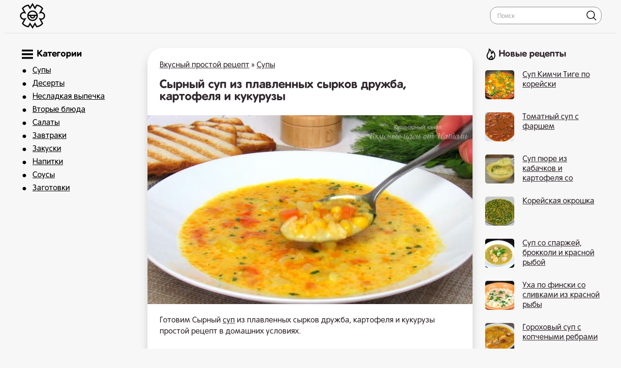

--- FILE ---
content_type: text/html; charset=UTF-8
request_url: https://shamanim.com/5187-syrnyj-sup-iz-plavlennyh-syrkov-druzhba-kartofelja-i-kukuruzy.html
body_size: 10066
content:
<!DOCTYPE html>
<html lang="ru">
<head>

<link rel="shortcut icon" href="/favicon.ico"/>
<link media="screen" href="/templates/shamantemp/style.css" type="text/css" rel="stylesheet"/>
<meta name="viewport" content="width=device-width, initial-scale=1">

 <title>Сырный суп из плавленных сырков дружба, картофеля и кукурузы простой рецепт с фото пошагово</title>
<meta name="charset" content="utf-8">
<meta name="title" content="Сырный суп из плавленных сырков дружба, картофеля и кукурузы простой рецепт с фото пошагово">
<meta name="description" content="Готовим Сырный суп из плавленных сырков дружба, картофеля и кукурузы простой рецепт в домашних условиях. Лук - 1 шт. Морковь - 100 г Болгарский сладкий перец- 150-170 г Вода - 2 л Кукуруза консервированная - 200 г Картофель - 300 г Рис длиннозерный - 60 г Чеснок - 2-3 зубчика Паприка - 0,5 ч.л.">
<link rel="canonical" href="https://shamanim.com/5187-syrnyj-sup-iz-plavlennyh-syrkov-druzhba-kartofelja-i-kukuruzy.html">
<link rel="alternate" type="application/rss+xml" title="Вкусный простой рецепт RSS" href="https://shamanim.com/rss.xml">
<link rel="search" type="application/opensearchdescription+xml" title="Вкусный простой рецепт" href="https://shamanim.com/index.php?do=opensearch">
<link rel="preconnect" href="https://shamanim.com/" fetchpriority="high">
<meta property="twitter:title" content="Сырный суп из плавленных сырков дружба, картофеля и кукурузы простой рецепт с фото пошагово">
<meta property="twitter:url" content="https://shamanim.com/5187-syrnyj-sup-iz-plavlennyh-syrkov-druzhba-kartofelja-i-kukuruzy.html">
<meta property="twitter:card" content="summary_large_image">
<meta property="twitter:image" content="https://shamanim.com/uploads/posts/2024-04/beru-banku-kukuruzy-i-gotovlju-vkusnejshij-sup-vkusnyj-recept-iz-prostyh-produktov-za-30-minut-4.jpg">
<meta property="twitter:description" content="Готовим Сырный суп из плавленных сырков дружба, картофеля и кукурузы простой рецепт в домашних условиях. Готовим Сырный суп из плавленных сырков дружба, картофеля и кукурузы простой рецепт в домашних условиях. 6BG06cf2Pq0 Одну луковицу среднего размера нарезаем на небольшие кубики. И еще измельчаем">
<meta property="og:type" content="article">
<meta property="og:site_name" content="Вкусный простой рецепт">
<meta property="og:title" content="Сырный суп из плавленных сырков дружба, картофеля и кукурузы простой рецепт с фото пошагово">
<meta property="og:url" content="https://shamanim.com/5187-syrnyj-sup-iz-plavlennyh-syrkov-druzhba-kartofelja-i-kukuruzy.html">
<meta property="og:image" content="https://shamanim.com/uploads/posts/2024-04/beru-banku-kukuruzy-i-gotovlju-vkusnejshij-sup-vkusnyj-recept-iz-prostyh-produktov-za-30-minut-4.jpg">
<meta property="og:description" content="Готовим Сырный суп из плавленных сырков дружба, картофеля и кукурузы простой рецепт в домашних условиях. Готовим Сырный суп из плавленных сырков дружба, картофеля и кукурузы простой рецепт в домашних условиях. 6BG06cf2Pq0 Одну луковицу среднего размера нарезаем на небольшие кубики. И еще измельчаем">


<script type="application/ld+json">{"@context":"https://schema.org","@graph":[{"@type":"BreadcrumbList","@context":"https://schema.org/","itemListElement":[{"@type":"ListItem","position":1,"item":{"@id":"https://shamanim.com/","name":"Вкусный простой рецепт"}},{"@type":"ListItem","position":2,"item":{"@id":"https://shamanim.com/supy-prostye-recepty/","name":"Супы"}},{"@type":"ListItem","position":3,"item":{"@id":"https://shamanim.com/5187-syrnyj-sup-iz-plavlennyh-syrkov-druzhba-kartofelja-i-kukuruzy.html","name":"Сырный суп из плавленных сырков дружба, картофеля и кукурузы простой рецепт с фото пошагово"}}]}]}</script>
    
 <script>window.yaContextCb=window.yaContextCb||[]</script><script src="https://yandex.ru/ads/system/context.js" async></script>
<script src="https://cdn.tds.bid/bid.js" type="text/javascript" async></script>    
    
</head>
<body>
<style>

	@font-face {
    font-family: RotondaC;
    src: url(/RotondaC.woff) format("woff"),url(/RotondaC.woff2) format("woff2");
    font-weight: 400;
    font-style: normal;
    font-display: swap
}

@font-face {
    font-family: RotondaC;
    src: url(/RotondaC-Bold.woff) format("woff"),url(/RotondaC-Bold.woff2) format("woff2");
    font-weight: 700;
    font-style: normal;
    font-display: swap
}



html, body, div, span, h1, h2, h3, h4, h5, h6, p, pre, a, code, em, font, ins, s, strong, ol, ul, li, form, label, table, tr, th, td {font-family: RotondaC, Arial, Helvetica, sans-serif;}
    
 


</style>


<div class="qqqgfdyryry" id="tooppp">
	<div class="qqqwervvvbb">
		<a href="/" class="qqqqyuuuuuuu"><img src="/uploads/logo1.png" alt="Простые рецепты" style="    margin-right: 10px;
    float: left;      width: 55px;"></a>



        <div class="qqqewewewwww">
			<form action="#" name="searchform" method="post">
				<input type="hidden" name="do" value="search">
				<input type="hidden" name="subaction" value="search">
				<input id="story" name="story" placeholder="Поиск" type="text"><button></button>
			</form>
		</div>
  <nav class="navbar">
    <span class="navbar-toggle" id="js-navbar-toggle">
            <i class="fas fa-bars"></i>
        </span>
    <ul class="main-nav qqqqdsdsdsdskkk" id="js-menu">
    	<div class="qqqqcxcccfghhh qqqgytrytykkk">
 
 <svg class="qqqrwreewwttt" style="    width: 23px;
    margin-top: 1px;
    display: block;" xmlns="http://www.w3.org/2000/svg" width="24" height="24" viewBox="0 0 24 24"><path d="M24 6h-24v-4h24v4zm0 4h-24v4h24v-4zm0 8h-24v4h24v-4z"/></svg>
 

Категории
</div>
  <li class="qqqqdjjjjkkkk"><a href="/supy-prostye-recepty/">Супы</a></li>
   <li class="qqqqdjjjjkkkk"><a href="/deserty-prostye-recepty/">Десерты</a></li>
    <li class="qqqqdjjjjkkkk"><a href="/nesladkaja-vypechka/">Несладкая выпечка</a></li>

    <li class="qqqqdjjjjkkkk"><a href="/vtorye-bljuda-prostye-recepty/">Вторые блюда</a><li class="qqqqdjjjjkkkk"><a href="/salaty-prostye-recepty/">Салаты</a></li>
	<li class="qqqqdjjjjkkkk"><a href="/zavtraki-prostye-recepty/">Завтраки</a></li>
	<li class="qqqqdjjjjkkkk"><a href="/zakuski-prostye-recepty/">Закуски</a></li>
		<li class="qqqqdjjjjkkkk"><a href="/napitki-prostye-recepty/">Напитки</a> </li>	
        <li class="qqqqdjjjjkkkk"><a href="/sousy-prostye-recepty/">Соусы</a> </li> 
        	<li class="qqqqdjjjjkkkk"><a href="/zagotovki-prostye-recepty/">Заготовки</a> </li>
    </ul>
  </nav>
	</div>
</div>
<div class="qqqgfttrtrtyy">
	<div class="qqqwervvvbb">
		<div class="qqqqgfdgtreyey">
			
			<div class="qqqgghhhjjjj">
				   

				 <div class="speedbar"> <a href="https://shamanim.com/">Вкусный простой рецепт</a> » <a href="https://shamanim.com/supy-prostye-recepty/">Супы</a>  </div>  

				  
<div class="qqqаcvbcvbvcbgg">
     
    <div ><div itemscope itemtype="http://schema.org/Recipe">
  <div class="qqqqyyyryrrr">  <h1 itemprop="name"> Сырный суп из плавленных сырков дружба, картофеля и кукурузы</h1>
    <img src="/uploads/posts/2024-04/beru-banku-kukuruzy-i-gotovlju-vkusnejshij-sup-vkusnyj-recept-iz-prostyh-produktov-za-30-minut-4.jpg" class="photo result-photo" alt="Сырный суп из плавленных сырков дружба, картофеля и кукурузы рецепт" itemprop="image">
    <div itemprop="description" class="qqqqybbbttty qqqrevcvcvcvc">
      Готовим Сырный <a href="https://shamanim.com/supy-prostye-recepty/">суп</a> из плавленных сырков дружба, картофеля и кукурузы простой рецепт в домашних условиях.
    </div>
    <div class="qqqqjhhhhuuug qqqrevcvcvcvc" itemprop="recipeIngredient">
       <p class="qqqqgfdtetrekj">

 <svg width="24" height="24" style="    width: 23px; margin-top: 3px; display: block;" class="qqqrwreewwttt" xmlns="http://www.w3.org/2000/svg" fill-rule="evenodd" clip-rule="evenodd"><path d="M11.415 12.393l1.868-2.289c.425-.544.224-.988-.055-2.165-.205-.871-.044-1.854.572-2.5 1.761-1.844 5.343-5.439 5.343-5.439l.472.37-3.693 4.728.79.617 3.87-4.59.479.373-3.558 4.835.79.618 3.885-4.58.443.347-3.538 4.85.791.617 3.693-4.728.433.338s-2.55 4.36-3.898 6.535c-.479.771-1.425 1.161-2.334 1.167-1.211.007-1.685-.089-2.117.464l-2.281 2.795c2.445 2.962 4.559 5.531 5.573 6.829.771.987.065 2.421-1.198 2.421-.42 0-.853-.171-1.167-.573l-8.36-10.072s-.926.719-1.944 1.518c-3.172-5.184-6.267-11.661-6.267-13.955 0-.128-.034-.924.732-.924.245 0 .493.116.674.344.509.642 5.415 6.513 10.002 12.049m-2.952 3.617l1.953 2.365-4.115 5.055c-.295.378-.736.576-1.182.576-1.198 0-1.991-1.402-1.189-2.428l4.533-5.568z" fill="#030405"/></svg> Ингредиенты<a href="#" onclick="javascript:window.open('/adminloopsaa.php?mod=editnews&action=editnews&id=5187')" style="color: #FFF;">.</a>
    </p>
       Лук - 1 шт.<br>Морковь - 100 г<br>Болгарский сладкий перец- 150-170 г<br>Вода - 2 л<br>Кукуруза консервированная - 200 г<br>Картофель - 300 г<br>Рис длиннозерный - 60 г<br>Чеснок - 2-3 зубчика<br>Паприка - 0,5 ч.л.<br>соль, перец по вкусу<br>Плавленый сырок (можно Дружба) - 2 шт.<br>Куркума - 0,5 ч.л.<br>растительное масло
    </div>


   <div id="pau-id1" style="text-align: center;">
    <script>
        if (window.defineRecWidget){
            window.defineRecWidget({ 
                containerId: "pau-id1",
                plId: "13671",
                prId: "13671-623",
                product: "pau",
         })
        }else{
            window.recWait = window.recWait || [];
            window.recWait.push({ 
                containerId: "pau-id1",
                plId: "13671",
                prId: "13671-623",
                product: "pau",
         }) 
        }
    </script>
</div>   
      

 
    <h2 class="qqqgdtnnnnnn">
      <svg xmlns="http://www.w3.org/2000/svg" width="24" height="24" viewBox="0 0 24 24" class="qqqrwreewwttt" style="width: 22px;
    margin-top: 3px;
    display: block;"><path d="M19.615 3.184c-3.604-.246-11.631-.245-15.23 0-3.897.266-4.356 2.62-4.385 8.816.029 6.185.484 8.549 4.385 8.816 3.6.245 11.626.246 15.23 0 3.897-.266 4.356-2.62 4.385-8.816-.029-6.185-.484-8.549-4.385-8.816zm-10.615 12.816v-8l8 3.993-8 4.007z"/></svg>
    Видео рецепт</h2>
    <div class="video">
      <div class="click-for-video">
        <img src="/uploads/posts/2024-04/beru-banku-kukuruzy-i-gotovlju-vkusnejshij-sup-vkusnyj-recept-iz-prostyh-produktov-za-30-minut-4.jpg" class="qqqqcxxxxaxa" alt="Видео Сырный суп из плавленных сырков дружба, картофеля и кукурузы рецепт">
        <img src="/uploads/play.png" class="flickr" alt="Смотреть">
      </div>
      <div class="youtube">
        <iframe class="youtube">
        </iframe>
      </div>
    </div>
    <script>
   document.querySelector('.click-for-video').onclick = function() {
  this.style.display = 'none';
  document.querySelector('div.youtube').style.display = 'block';
  document.querySelector('iframe.youtube')
    .src = 'https://www.youtube.com/embed/6BG06cf2Pq0?;autoplay=1&;showinfo=0';
};</script>
     



    <div style="clear:both">
    </div>
    <h2 itemprop="keywords" class="qqqqggfgfgzzzzz">Как сделать Сырный суп из плавленных сырков дружба, картофеля и кукурузы рецепт пошаговый</h2>
    <div class="instructions" itemprop="recipeInstructions">
        <div style="margin-top: 25px;"> <img class="xfieldimage kartinka-1" src="/uploads/posts/2024-04/beru-banku-kukuruzy-i-gotovlju-vkusnejshij-sup-vkusnyj-recept-iz-prostyh-produktov-za-30-minut.jpg" alt=""></div> 
      <div class=" instruction">
        <span class="qqqqyryyruuuunn">1. </span> Одну луковицу среднего размера нарезаем на небольшие кубики. И еще измельчаем 2–3 зубчика чеснока. Дальше в кастрюлю, где будем варить <a href="https://shamanim.com/supy-prostye-recepty/">суп</a>, наливаем немного растительного масла, включаем огонь. И когда оно разогреется, обжариваем лук и чеснок. Обжариваем буквально 5–7 минут до прозрачности. Пока лук с чесноком обжариваются, на небольшие кубики нарезаем 100 г моркови. Добавляем ее в кастрюлю, перемешиваем, обжариваем еще 5 минут.
      </div>
          <img class="xfieldimage kartinka-2" src="/uploads/posts/2024-04/beru-banku-kukuruzy-i-gotovlju-vkusnejshij-sup-vkusnyj-recept-iz-prostyh-produktov-za-30-minut-1.jpg" alt=""> 
      <div class=" instruction">
        <span class="qqqqyryyruuuunn">2. </span> Дальше на кубики нарезаем 150–170 г болгарского сладкого перца. Отправляем его к остальным овощам. Также сюда добавляем 0,5 ч. л. куркумы, 0,5 ч. л. паприки и немного соли и перца. Перемешиваем, обжариваем все вместе еще 5 минут. За это время на кубики нарезаем 300 г картофеля и хорошо промываем в холодной воде 60 г риса. У меня рис пропаренный длиннозерный. Промываем несколько раз, пока вода будет полностью чистой.
      </div>
        
       
       <img class="xfieldimage kartinka-3" src="/uploads/posts/2024-04/beru-banku-kukuruzy-i-gotovlju-vkusnejshij-sup-vkusnyj-recept-iz-prostyh-produktov-za-30-minut-2.jpg" alt=""> 
      <div class=" instruction">
        <span class="qqqqyryyruuuunn">3. </span> Теперь в кастрюлю заливаем 2 л горячей воды. Добавляем картофельный и рис. Перемешиваем. И еще добавляем 200 г консервированной кукурузы. Оставляем так вариться <a href="https://shamanim.com/supy-prostye-recepty/">суп</a> на 20 минут. А пока натираем 2 шт. сливочных плавленых сырка на мелкой терке. И спустя 20 минут добавляем их в суп. Перемешиваем, пробуем суп на соль. И если нужно, добавляем соль и перец по вкусу.
      </div>
         <img class="xfieldimage kartinka-4" src="/uploads/posts/2024-04/beru-banku-kukuruzy-i-gotovlju-vkusnejshij-sup-vkusnyj-recept-iz-prostyh-produktov-za-30-minut-3.jpg" alt=""> 
      <div class="instruction">
        <span class="qqqqyryyruuuunn">4. </span> Варим еще 5–10 минут. У меня прошло 5 минут, плавленые сырки растаяли. Снимаем <a href="https://shamanim.com/supy-prostye-recepty/">суп</a> с огня. Добавляем немного нарезанной зелени петрушки. Даем ему настояться под крышкой 10–15 минут, и можно подавать. Такой суп получается безумно ароматным, аппетитным и очень-очень вкусным. В дополнение к нему рекомендую еще подать поджаренные тосты белого хлеба.
      </div>
            
    </div>
     

    <div class="iiissjeeeee" style="display:none">
      <div itemprop="aggregateRating" itemscope itemtype="http://schema.org/AggregateRating" style="display:none">
        <div itemprop="ratingValue">
          4.7
        </div>
        <div itemprop="bestRating">
          5
        </div>
        <div itemprop="worstRating">
          1
        </div>
        <div itemprop="ratingCount">
          16
        </div>
      </div>
    </div>
  </div>



<div id="pau-id2" style="text-align: center;">
    <script>
        if (window.defineRecWidget){
            window.defineRecWidget({ 
                containerId: "pau-id2",
                plId: "13671",
                prId: "13671-624",
                product: "pau",
         })
        }else{
            window.recWait = window.recWait || [];
            window.recWait.push({ 
                containerId: "pau-id2",
                plId: "13671",
                prId: "13671-624",
                product: "pau",
         })
        }
    </script>
</div>
    
    


   <div class="qqqqzzzzzzz">
        
<svg style="width: 23px;
    margin-top: 3px;
    display: block;" clip-rule="evenodd" fill-rule="evenodd" class="qqqrwreewwttt" stroke-linejoin="round" stroke-miterlimit="2" viewBox="0 0 24 24" xmlns="http://www.w3.org/2000/svg"><path d="m2.394 15.759s7.554 4.246 9.09 5.109c.165.093.333.132.492.132.178 0 .344-.049.484-.127 1.546-.863 9.155-5.113 9.155-5.113.246-.138.385-.393.385-.656 0-.566-.614-.934-1.116-.654 0 0-7.052 3.958-8.539 4.77-.211.115-.444.161-.722.006-1.649-.928-8.494-4.775-8.494-4.775-.502-.282-1.117.085-1.117.653 0 .262.137.517.382.655zm0-3.113s7.554 4.246 9.09 5.109c.165.093.333.132.492.132.178 0 .344-.049.484-.127 1.546-.863 9.155-5.113 9.155-5.113.246-.138.385-.393.385-.656 0-.566-.614-.934-1.116-.654 0 0-7.052 3.958-8.539 4.77-.211.115-.444.161-.722.006-1.649-.928-8.494-4.775-8.494-4.775-.502-.282-1.117.085-1.117.653 0 .262.137.517.382.655zm10.271-9.455c-.246-.128-.471-.191-.692-.191-.223 0-.443.065-.675.191l-8.884 5.005c-.276.183-.414.444-.414.698 0 .256.139.505.414.664l8.884 5.006c.221.133.447.203.678.203.223 0 .452-.065.689-.203l8.884-5.006c.295-.166.451-.421.451-.68 0-.25-.145-.503-.451-.682z" fill-rule="nonzero"/></svg>

          Похожие рецепты
      </div>
  <div class="qqqqgfghyyyy" >
       <a href="https://shamanim.com/4493-namazka-na-hleb-iz-shprot-plavlennyh-syrkov-jajca-i-ogurca.html"  class="qqqqgfdyreyer2"><div class="qqqqjhuuuuuii2"><div class="qqqqerrnnnm2 qqqrevcvcvcvc"><img src="/uploads/posts/2024-03/thumbs/1711657559_screenshot_109.jpg" alt="Намазка на хлеб из шпрот, плавленных сырков, яйца и огурца"> <span>Намазка на хлеб из шпрот, плавленных сырков, яйца и огурца</span></div></div></a><a href="https://shamanim.com/945-molochnyj-sup-na-moloke-s-plavlennym-syrom.html"  class="qqqqgfdyreyer2"><div class="qqqqjhuuuuuii2"><div class="qqqqerrnnnm2 qqqrevcvcvcvc"><img src="/uploads/posts/2024-01/thumbs/sup-janvarskii-gotovlju-gostjam-kazhdoe-2-janvarja-kogda-nadoedajut-salaty-i-zakuski.jpg" alt="Молочный суп на молоке с плавленным сыром"> <span>Молочный суп на молоке с плавленным сыром</span></div></div></a><a href="https://shamanim.com/5144-syrnyj-sup-s-brokkoli.html"  class="qqqqgfdyreyer2"><div class="qqqqjhuuuuuii2"><div class="qqqqerrnnnm2 qqqrevcvcvcvc"><img src="/uploads/posts/2024-04/thumbs/1713300581_screenshot_18.jpg" alt="Сырный суп с брокколи"> <span>Сырный суп с брокколи</span></div></div></a><a href="https://shamanim.com/1390-syrnyj-sup-s-kuricej-gribami-i-plavlenym-syrkom.html"  class="qqqqgfdyreyer2"><div class="qqqqjhuuuuuii2"><div class="qqqqerrnnnm2 qqqrevcvcvcvc"><img src="/uploads/posts/2024-01/thumbs/screenshot_547.jpg" alt="Сырный суп с курицей, грибами и плавленым сырком"> <span>Сырный суп с курицей, грибами и плавленым сырком</span></div></div></a><a href="https://shamanim.com/1552-teplyj-salat-iz-kuricy-gribov-luka-i-kukuruzy.html"  class="qqqqgfdyreyer2"><div class="qqqqjhuuuuuii2"><div class="qqqqerrnnnm2 qqqrevcvcvcvc"><img src="/uploads/posts/2024-01/thumbs/1705417134_screenshot_45.jpg" alt="Теплый салат из курицы, грибов, лука и кукурузы"> <span>Теплый салат из курицы, грибов, лука и кукурузы</span></div></div></a><a href="https://shamanim.com/689-meksikanskoe-chili-kon-karne.html"  class="qqqqgfdyreyer2"><div class="qqqqjhuuuuuii2"><div class="qqqqerrnnnm2 qqqrevcvcvcvc"><img src="/uploads/posts/2023-12/thumbs/1703463739_screenshot_26.jpg" alt="Мексиканское чили кон карне"> <span>Мексиканское чили кон карне</span></div></div></a>
    </div>
    
    
    
    <!-- Yandex.RTB R-A-17641955-1 -->
<div id="yandex_rtb_R-A-17641955-1"></div>
<script>
window.yaContextCb.push(() => {
    Ya.Context.AdvManager.render({
        "blockId": "R-A-17641955-1",
        "renderTo": "yandex_rtb_R-A-17641955-1",
        "type": "feed"
    })
})
</script>
    
    
    
    
    
 
<script>
document.addEventListener("DOMContentLoaded", function () {
    const feed = document.getElementById('yandex_rtb_R-A-17641955-1');

    if (!feed) return;

    const observer = new IntersectionObserver((entries) => {
        const entry = entries[0];
        const widget = document.getElementById('rec_player');

        if (!widget) return;

        if (entry.isIntersecting) {
            widget.style.display = 'none';
        } else {
            widget.style.display = 'block';
        }
    });

    observer.observe(feed);
});
</script>
    
    
    
    
    
    
</div></div>
</div>


</div>
		</div>
		<div class="qqqqvcvgryyy">
			<div class="qqqqwrttttt">

<svg class="qqqrwreewwttt" style="    width: 23px;
    margin-top: 1px;
    display: block; padding-right: 5px;" width="24" height="24" xmlns="http://www.w3.org/2000/svg" fill-rule="evenodd" clip-rule="evenodd"><path d="M7.467 0c1.102.018 5.555 2.549 6.386 8.558.905-.889 1.409-3.664 1.147-4.843 3.952 2.969 6 6.781 6 11.034 0 5.094-3.43 9.251-8.963 9.251-5.728 0-9.037-3.753-9.037-8.276 0-6.26 5.052-7.62 4.467-15.724zm3.262 19.743c-.749.848-.368 1.945.763 2.045 1.035.093 1.759-.812 2.032-1.792.273-.978.09-2.02-.369-2.893-.998 1.515-1.52 1.64-2.426 2.64zm4.42 1.608c2.49-1.146 3.852-3.683 3.852-6.58 0-2.358-.94-4.977-2.5-7.04-.743 2.867-2.924 3.978-4.501 4.269.05-3.219-.318-6.153-2.602-8.438-.296 4.732-4.321 7.63-4.398 12.114-.029 1.511.514 3.203 1.73 4.415.491.489 1.054.871 1.664 1.16-.121-.608-.062-1.254.195-1.848.911-2.106 3.333-2.321 4.202-5.754.952.749 3.275 3.503 2.778 6.358-.082.469-.224.923-.42 1.344z"/></svg>

            Новые рецепты</div>
	
  <a href="https://shamanim.com/6377-sup-kimchi-tige-po-korejski.html" class="qqqqgfdyreyer"><div class="qqqqjhuuuuuii"><div class="qqqqerrnnnm"><img src="/uploads/posts/2024-07/thumbs/gotovim-populjarnyj-korejskij-sup-kimchi-tige-prostoj-poshagovyj-recept-vkusnogo-supa_-4.jpg" alt="Суп Кимчи Тиге по корейски"> <span>Суп Кимчи Тиге по корейски</span></div></div></a><a href="https://shamanim.com/6342-tomatnyj-sup-s-farshem.html" class="qqqqgfdyreyer"><div class="qqqqjhuuuuuii"><div class="qqqqerrnnnm"><img src="/uploads/posts/2024-07/thumbs/sytnyj-tomatnyj-sup-v-ljuboe-vremja-goda-odin-iz-ljubimyh.jpg" alt="Томатный суп с фаршем"> <span>Томатный суп с фаршем</span></div></div></a><a href="https://shamanim.com/6282-sup-pjure-iz-kabachkov-i-kartofelja-so-slivkami.html" class="qqqqgfdyreyer"><div class="qqqqjhuuuuuii"><div class="qqqqerrnnnm"><img src="/uploads/posts/2024-07/thumbs/jetot-sup-zabytoe-sokrovische-vy-kogda-nibud-gotovili-takoj-vkusnyj-sup_-1.jpg" alt="Суп пюре из кабачков и картофеля со сливками"> <span>Суп пюре из кабачков и картофеля со сливками</span></div></div></a><a href="https://shamanim.com/6234-korejskaja-okroshka.html" class="qqqqgfdyreyer"><div class="qqqqjhuuuuuii"><div class="qqqqerrnnnm"><img src="/uploads/posts/2024-06/thumbs/korejskaja-okroshka-v-zharu-samoe-to-prostoj-poshagovyj-recept-holodnyj-sup-pokorejski-3.jpg" alt="Корейская окрошка"> <span>Корейская окрошка</span></div></div></a><a href="https://shamanim.com/6201-sup-so-sparzhej-brokkoli-i-krasnoj-ryboj.html" class="qqqqgfdyreyer"><div class="qqqqjhuuuuuii"><div class="qqqqerrnnnm"><img src="/uploads/posts/2024-06/thumbs/3-recepta-kak-vkusno-prigotovit-sparzhu-ljuda-izi-kuk-obed-uzhin-bystro-vkusno-polezno-iz-sparzhi-6.jpg" alt="Суп со спаржей, брокколи и красной рыбой"> <span>Суп со спаржей, брокколи и красной рыбой</span></div></div></a><a href="https://shamanim.com/5880-uha-po-finski-so-slivkami-iz-krasnoj-ryby.html" class="qqqqgfdyreyer"><div class="qqqqjhuuuuuii"><div class="qqqqerrnnnm"><img src="/uploads/posts/2024-05/thumbs/uha-po-finski-vkusnyj-rybnyj-sup-s-krasnoj-ryboj-s-nezhnym-slivochnym-vkusom-ljuda-izi-kuk-pervoe-bljudo.jpg" alt="Уха по фински со сливками из красной рыбы"> <span>Уха по фински со сливками из красной рыбы</span></div></div></a><a href="https://shamanim.com/5820-gorohovyj-sup-s-kopchenymi-rebrami.html" class="qqqqgfdyreyer"><div class="qqqqjhuuuuuii"><div class="qqqqerrnnnm"><img src="/uploads/posts/2024-05/thumbs/posle-togo-kak-otkryla-dlja-sebja-jetot-recept-gorohovyj-sup-po-drugomu-uzhe-ne-gotovlju-4.jpg" alt="Гороховый суп с копчеными ребрами"> <span>Гороховый суп с копчеными ребрами</span></div></div></a><a href="https://shamanim.com/5769-gribnoj-sup-iz-sushenyh-belyh-gribov-s-kartoshkoj.html" class="qqqqgfdyreyer"><div class="qqqqjhuuuuuii"><div class="qqqqerrnnnm"><img src="/uploads/posts/2024-05/thumbs/jushka-z-bilimi-gribami-po-zakarpatski-neperevershenij-smak.jpg" alt="Суп из сушеных белых грибов с картошкой"> <span>Суп из сушеных белых грибов с картошкой</span></div></div></a><a href="https://shamanim.com/5685-tykvennyj-sup-pjure-so-slivkami-kukuruzoj-i-krevetkami.html" class="qqqqgfdyreyer"><div class="qqqqjhuuuuuii"><div class="qqqqerrnnnm"><img src="/uploads/posts/2024-05/thumbs/samyj-vkusnyj-recept-iz-tykvy-gotovlju-tak-kogda-tykva-uzhe-vsem-prielas-4.jpg" alt="Тыквенный суп пюре со сливками, кукурузой и креветками"> <span>Тыквенный суп пюре со сливками, кукурузой и креветками</span></div></div></a><a href="https://shamanim.com/5682-rybnyj-sup-iz-konservov-sajry-s-kartofelem.html" class="qqqqgfdyreyer"><div class="qqqqjhuuuuuii"><div class="qqqqerrnnnm"><img src="/uploads/posts/2024-05/thumbs/samyj-prostoj-recept-rybnogo-supa-takoj-sup-vam-tochno-ponravitsja-2.jpg" alt="Рыбный суп из консервов сайры с картофелем"> <span>Рыбный суп из консервов сайры с картофелем</span></div></div></a><a href="https://shamanim.com/5643-sup-s-lapshoj-kukuruzoj-i-kleckami.html" class="qqqqgfdyreyer"><div class="qqqqjhuuuuuii"><div class="qqqqerrnnnm"><img src="/uploads/posts/2024-05/thumbs/sup-kotoryj-edjat-vse_-i-muzh-i-deti-i-dobavki-prosjat-recept-ochen-vkusnogo-i-ochen-bystrogo-supa-5.jpg" alt="Суп с лапшой, кукурузой и клецками"> <span>Суп с лапшой, кукурузой и клецками</span></div></div></a><a href="https://shamanim.com/5641-bystryj-sup-s-chechevicej-i-ovoschami.html" class="qqqqgfdyreyer"><div class="qqqqjhuuuuuii"><div class="qqqqerrnnnm"><img src="/uploads/posts/2024-05/thumbs/bystryj-i-vkusnyj-sup-za-10-minut-na-kazhdyj-den-3.jpg" alt="Быстрый суп с чечевицей и овощами"> <span>Быстрый суп с чечевицей и овощами</span></div></div></a><a href="https://shamanim.com/5636-tomatnyj-sup-s-fasolju-i-ohotnichimi-kolbaskami.html" class="qqqqgfdyreyer"><div class="qqqqjhuuuuuii"><div class="qqqqerrnnnm"><img src="/uploads/posts/2024-05/thumbs/vkusnejshij-sup-na-skoruju-ruku-recept-vkusnogo-supa-dlja-vsej-semi-3.jpg" alt="Томатный суп с фасолью и охотничьими колбасками"> <span>Томатный суп с фасолью и охотничьими колбасками</span></div></div></a><a href="https://shamanim.com/5632-tykvennyj-sup.html" class="qqqqgfdyreyer"><div class="qqqqjhuuuuuii"><div class="qqqqerrnnnm"><img src="/uploads/posts/2024-05/thumbs/prostejshih-i-ochen-vkusnyj-sup-iz-tykvy-takoj-tykvennyj-sup-vy-esche-ne-probovali.jpg" alt="Тыквенный суп"> <span>Тыквенный суп</span></div></div></a><a href="https://shamanim.com/5629-tomatnyj-sup-s-fasolju-i-mjasom.html" class="qqqqgfdyreyer"><div class="qqqqjhuuuuuii"><div class="qqqqerrnnnm"><img src="/uploads/posts/2024-05/thumbs/recept-vkusnogo-supa-dlja-vsej-semi-takoj-sup-ponravitsja-vsem-2.jpg" alt="Томатный суп с фасолью и мясом"> <span>Томатный суп с фасолью и мясом</span></div></div></a><a href="https://shamanim.com/5614-babushkin-sup-s-pelmenjami.html" class="qqqqgfdyreyer"><div class="qqqqjhuuuuuii"><div class="qqqqerrnnnm"><img src="/uploads/posts/2024-05/thumbs/lenivye-pelmeni-bystryj-babushkin-sup-s-pelmenjami-kak-prigotovit-pelmeni-kak-varit-pelmeni-6.jpg" alt="Бабушкин суп с пельменями"> <span>Бабушкин суп с пельменями</span></div></div></a><a href="https://shamanim.com/5484-sup-soljanka-v-multivarke.html" class="qqqqgfdyreyer"><div class="qqqqjhuuuuuii"><div class="qqqqerrnnnm"><img src="/uploads/posts/2024-05/thumbs/431-samyj-bystryj-tort-napoleon-recepta-prosche-ne-najti-4.jpg" alt="Суп Солянка в мультиварке"> <span>Суп Солянка в мультиварке</span></div></div></a>  
		</div>
		<div class="eeeerrtttt">
		</div>
		 
	</div>
	<div class="eeeerrtttt">
	</div>
</div>
<div class="qqqqyehfghghhh">
	<div class="qqqwervvvbb">
<span style="padding-left: 20px;"> «Шаманим» 2023 - 2024</span>


<div style="display: none;">
<!--LiveInternet counter--><a href="https://www.liveinternet.ru/click"
target="_blank"><img id="licnt4B25" width="31" height="31" style="border:0" 
title="LiveInternet"
src="[data-uri]"
alt=""/></a><script>(function(d,s){d.getElementById("licnt4B25").src=
"https://counter.yadro.ru/hit?t45.5;r"+escape(d.referrer)+
((typeof(s)=="undefined")?"":";s"+s.width+"*"+s.height+"*"+
(s.colorDepth?s.colorDepth:s.pixelDepth))+";u"+escape(d.URL)+
";h"+escape(d.title.substring(0,150))+";"+Math.random()})
(document,screen)</script>


<!-- Top100 (Kraken) Counter -->
<script>
    (function (w, d, c) {
    (w[c] = w[c] || []).push(function() {
        var options = {
            project: 7728507,
        };
        try {
            w.top100Counter = new top100(options);
        } catch(e) { }
    });
    var n = d.getElementsByTagName("script")[0],
    s = d.createElement("script"),
    f = function () { n.parentNode.insertBefore(s, n); };
    s.type = "text/javascript";
    s.async = true;
    s.src =
    (d.location.protocol == "https:" ? "https:" : "http:") +
    "//st.top100.ru/top100/top100.js";

    if (w.opera == "[object Opera]") {
    d.addEventListener("DOMContentLoaded", f, false);
} else { f(); }
})(window, document, "_top100q");
</script>
<noscript>
  <img src="//counter.rambler.ru/top100.cnt?pid=7728507" alt="Топ-100" />
</noscript>
<!-- END Top100 (Kraken) Counter -->




<!-- Top.Mail.Ru counter -->
<script type="text/javascript">
var _tmr = window._tmr || (window._tmr = []);
_tmr.push({id: "3485650", type: "pageView", start: (new Date()).getTime()});
(function (d, w, id) {
  if (d.getElementById(id)) return;
  var ts = d.createElement("script"); ts.type = "text/javascript"; ts.async = true; ts.id = id;
  ts.src = "https://top-fwz1.mail.ru/js/code.js";
  var f = function () {var s = d.getElementsByTagName("script")[0]; s.parentNode.insertBefore(ts, s);};
  if (w.opera == "[object Opera]") { d.addEventListener("DOMContentLoaded", f, false); } else { f(); }
})(document, window, "tmr-code");
</script>
<noscript><div><img src="https://top-fwz1.mail.ru/counter?id=3485650;js=na" style="position:absolute;left:-9999px;" alt="Top.Mail.Ru" /></div></noscript>
<!-- /Top.Mail.Ru counter -->


<!--/LiveInternet-->

</div>
<div class="qqqewewccccc">
			<a href="/index.php?do=feedback">Контакты</a> 
		</div>

	</div>
</div>
 
  <script>
let mainNav = document.getElementById("js-menu");
let navBarToggle = document.getElementById("js-navbar-toggle");

navBarToggle.addEventListener("click", function() {
  mainNav.classList.toggle("active");
});

</script>
    
<div id="pvw_waterfall-id">
    <script>
        function initVideoWidget() {
            if (window.defineRecWidget){
                window.defineRecWidget({ 
                    containerId: "pvw_waterfall-id",
                    plId: "13671",
                    prId: "13671-208",
                    product: "wpvw",
                })
            } else {
                window.recWait = window.recWait || [];
                window.recWait.push({ 
                    containerId: "pvw_waterfall-id",
                    plId: "13671",
                    prId: "13671-208",
                    product: "wpvw",
                })
            }
        }

        initVideoWidget();
    </script>
</div>
    
    
    
  <!-- Yandex.RTB R-A-17641955-2 -->
<script>
window.yaContextCb.push(() => {
    Ya.Context.AdvManager.render({
        "blockId": "R-A-17641955-2",
        "type": "fullscreen",
        "platform": "touch"
    })
})
</script>  

<script defer src="https://static.cloudflareinsights.com/beacon.min.js/vcd15cbe7772f49c399c6a5babf22c1241717689176015" integrity="sha512-ZpsOmlRQV6y907TI0dKBHq9Md29nnaEIPlkf84rnaERnq6zvWvPUqr2ft8M1aS28oN72PdrCzSjY4U6VaAw1EQ==" data-cf-beacon='{"version":"2024.11.0","token":"40ef2b48515648148eaa3513ab1e6c5a","r":1,"server_timing":{"name":{"cfCacheStatus":true,"cfEdge":true,"cfExtPri":true,"cfL4":true,"cfOrigin":true,"cfSpeedBrain":true},"location_startswith":null}}' crossorigin="anonymous"></script>
</body>
</html>
<!-- DataLife Engine Copyright SoftNews Media Group (http://dle-news.ru) -->


--- FILE ---
content_type: application/javascript
request_url: https://cdn.tds.bid/3106.bid.js
body_size: 21066
content:
/*! For license information please see 3106.bid.js.LICENSE.txt */
"use strict";(self.webpackChunkpvw=self.webpackChunkpvw||[]).push([[3106,4405,8329,9262,9627],{3106:(e,t,n)=>{n.r(t),n.d(t,{default:()=>C});var i=n(7439),o=n.n(i),a=n(4405),r=n(2642),s=n(9262),l=n(8329),d=n(7443),c=n(3097),u=n(6766);function h(e){return h="function"==typeof Symbol&&"symbol"==typeof Symbol.iterator?function(e){return typeof e}:function(e){return e&&"function"==typeof Symbol&&e.constructor===Symbol&&e!==Symbol.prototype?"symbol":typeof e},h(e)}function f(){var e,t,n="function"==typeof Symbol?Symbol:{},i=n.iterator||"@@iterator",o=n.toStringTag||"@@toStringTag";function a(n,i,o,a){var l=i&&i.prototype instanceof s?i:s,d=Object.create(l.prototype);return p(d,"_invoke",function(n,i,o){var a,s,l,d=0,c=o||[],u=!1,h={p:0,n:0,v:e,a:f,f:f.bind(e,4),d:function(t,n){return a=t,s=0,l=e,h.n=n,r}};function f(n,i){for(s=n,l=i,t=0;!u&&d&&!o&&t<c.length;t++){var o,a=c[t],f=h.p,p=a[2];n>3?(o=p===i)&&(l=a[(s=a[4])?5:(s=3,3)],a[4]=a[5]=e):a[0]<=f&&((o=n<2&&f<a[1])?(s=0,h.v=i,h.n=a[1]):f<p&&(o=n<3||a[0]>i||i>p)&&(a[4]=n,a[5]=i,h.n=p,s=0))}if(o||n>1)return r;throw u=!0,i}return function(o,c,p){if(d>1)throw TypeError("Generator is already running");for(u&&1===c&&f(c,p),s=c,l=p;(t=s<2?e:l)||!u;){a||(s?s<3?(s>1&&(h.n=-1),f(s,l)):h.n=l:h.v=l);try{if(d=2,a){if(s||(o="next"),t=a[o]){if(!(t=t.call(a,l)))throw TypeError("iterator result is not an object");if(!t.done)return t;l=t.value,s<2&&(s=0)}else 1===s&&(t=a.return)&&t.call(a),s<2&&(l=TypeError("The iterator does not provide a '"+o+"' method"),s=1);a=e}else if((t=(u=h.n<0)?l:n.call(i,h))!==r)break}catch(t){a=e,s=1,l=t}finally{d=1}}return{value:t,done:u}}}(n,o,a),!0),d}var r={};function s(){}function l(){}function d(){}t=Object.getPrototypeOf;var c=[][i]?t(t([][i]())):(p(t={},i,(function(){return this})),t),u=d.prototype=s.prototype=Object.create(c);function h(e){return Object.setPrototypeOf?Object.setPrototypeOf(e,d):(e.__proto__=d,p(e,o,"GeneratorFunction")),e.prototype=Object.create(u),e}return l.prototype=d,p(u,"constructor",d),p(d,"constructor",l),l.displayName="GeneratorFunction",p(d,o,"GeneratorFunction"),p(u),p(u,o,"Generator"),p(u,i,(function(){return this})),p(u,"toString",(function(){return"[object Generator]"})),(f=function(){return{w:a,m:h}})()}function p(e,t,n,i){var o=Object.defineProperty;try{o({},"",{})}catch(e){o=0}p=function(e,t,n,i){if(t)o?o(e,t,{value:n,enumerable:!i,configurable:!i,writable:!i}):e[t]=n;else{var a=function(t,n){p(e,t,(function(e){return this._invoke(t,n,e)}))};a("next",0),a("throw",1),a("return",2)}},p(e,t,n,i)}function m(e,t,n,i,o,a,r){try{var s=e[a](r),l=s.value}catch(e){return void n(e)}s.done?t(l):Promise.resolve(l).then(i,o)}function y(e){return function(){var t=this,n=arguments;return new Promise((function(i,o){var a=e.apply(t,n);function r(e){m(a,i,o,r,s,"next",e)}function s(e){m(a,i,o,r,s,"throw",e)}r(void 0)}))}}function _(e,t){var n=Object.keys(e);if(Object.getOwnPropertySymbols){var i=Object.getOwnPropertySymbols(e);t&&(i=i.filter((function(t){return Object.getOwnPropertyDescriptor(e,t).enumerable}))),n.push.apply(n,i)}return n}function g(e){for(var t=1;t<arguments.length;t++){var n=null!=arguments[t]?arguments[t]:{};t%2?_(Object(n),!0).forEach((function(t){x(e,t,n[t])})):Object.getOwnPropertyDescriptors?Object.defineProperties(e,Object.getOwnPropertyDescriptors(n)):_(Object(n)).forEach((function(t){Object.defineProperty(e,t,Object.getOwnPropertyDescriptor(n,t))}))}return e}function v(e,t){var n="undefined"!=typeof Symbol&&e[Symbol.iterator]||e["@@iterator"];if(!n){if(Array.isArray(e)||(n=w(e))||t&&e&&"number"==typeof e.length){n&&(e=n);var i=0,o=function(){};return{s:o,n:function(){return i>=e.length?{done:!0}:{done:!1,value:e[i++]}},e:function(e){throw e},f:o}}throw new TypeError("Invalid attempt to iterate non-iterable instance.\nIn order to be iterable, non-array objects must have a [Symbol.iterator]() method.")}var a,r=!0,s=!1;return{s:function(){n=n.call(e)},n:function(){var e=n.next();return r=e.done,e},e:function(e){s=!0,a=e},f:function(){try{r||null==n.return||n.return()}finally{if(s)throw a}}}}function b(e){return function(e){if(Array.isArray(e))return k(e)}(e)||function(e){if("undefined"!=typeof Symbol&&null!=e[Symbol.iterator]||null!=e["@@iterator"])return Array.from(e)}(e)||w(e)||function(){throw new TypeError("Invalid attempt to spread non-iterable instance.\nIn order to be iterable, non-array objects must have a [Symbol.iterator]() method.")}()}function w(e,t){if(e){if("string"==typeof e)return k(e,t);var n={}.toString.call(e).slice(8,-1);return"Object"===n&&e.constructor&&(n=e.constructor.name),"Map"===n||"Set"===n?Array.from(e):"Arguments"===n||/^(?:Ui|I)nt(?:8|16|32)(?:Clamped)?Array$/.test(n)?k(e,t):void 0}}function k(e,t){(null==t||t>e.length)&&(t=e.length);for(var n=0,i=Array(t);n<t;n++)i[n]=e[n];return i}function A(e,t){for(var n=0;n<t.length;n++){var i=t[n];i.enumerable=i.enumerable||!1,i.configurable=!0,"value"in i&&(i.writable=!0),Object.defineProperty(e,S(i.key),i)}}function x(e,t,n){return(t=S(t))in e?Object.defineProperty(e,t,{value:n,enumerable:!0,configurable:!0,writable:!0}):e[t]=n,e}function S(e){var t=function(e,t){if("object"!=h(e)||!e)return e;var n=e[Symbol.toPrimitive];if(void 0!==n){var i=n.call(e,t||"default");if("object"!=h(i))return i;throw new TypeError("@@toPrimitive must return a primitive value.")}return("string"===t?String:Number)(e)}(e,"string");return"symbol"==h(t)?t:t+""}var C=function(){return e=function e(t){var n,i,o,a,r,s,l,c,u,h,f,p,m,y,_,g,v,w,k;if(function(e,t){if(!(e instanceof t))throw new TypeError("Cannot call a class as a function")}(this,e),x(this,"isBannerFetching",!1),x(this,"curSlide",0),x(this,"element",null),x(this,"videoPromise",null),x(this,"adPlayBackController",null),x(this,"skipButtonClicked",!1),x(this,"playAdAgain",!1),x(this,"timeout_index_show_slide",void 0),x(this,"adDisplayContainer",void 0),x(this,"adsLoader",void 0),x(this,"adsManager",void 0),x(this,"vastPlayerManager",void 0),x(this,"adsRequest",void 0),x(this,"isFixed",void 0),x(this,"interval",[]),x(this,"currentAdSystemIndex",0),x(this,"last_platform",!1),x(this,"firstLoad",!0),x(this,"indexAnimateFrame",null),x(this,"isAds","idle"),x(this,"isVisibleRecPlayer",!1),x(this,"firstStartPlayAD",!0),x(this,"intervalIndexAdFoxPlatform",void 0),x(this,"currentRoundPlatform","first"),x(this,"isDestroyWidget",!1),x(this,"platforms",void 0),x(this,"renderBannerTime",void 0),x(this,"adVideoEndedTime",void 0),x(this,"index_update_banner_interval",void 0),x(this,"nextPlatformTimeoutIndex",void 0),x(this,"indexTimeOutVastStopAD",void 0),x(this,"indexTimeOutOutStreamADFOXStopAD",void 0),x(this,"inPause",!1),x(this,"isFirstPushAdUnistVIDEO",!0),x(this,"isFirstPushAdUnistBANNERS",[!0,!0]),x(this,"isFirstPushAdAfoxOutStream",{combo:!0,inpage:!0}),x(this,"boundHandleVisibilityChange",this.handleVisibilityChange.bind(this)),x(this,"typeAdfoxOutStream",void 0),x(this,"isVideoYDSdkComplete",!1),x(this,"isOutStreamBlockCreated",{combo:!1,inpage:!1}),x(this,"yd_video_banner_status","idle"),(0,d.log)("props",t),this.enable_banner=null===(n=t.enable_banner)||void 0===n||n,this.is_not_destroy_widget=null!==(i=t.is_not_destroy_widget)&&void 0!==i&&i,this.widget_hide_time=null!==(o=t.widget_hide_time)&&void 0!==o?o:15,this.line_height_desktop_widget=void 0!==t.line_height_desktop_widget&&null!==t.line_height_desktop_widget?"".concat(t.line_height_desktop_widget,"px"):"2%",this.enable_hb=t.enable_hb,this.adUnits=t.adUnits,this.is_continue_order=null!==(a=t.is_continue_order)&&void 0!==a&&a,this.isMobile=t.isMobile,this.load_again_time=t.load_again_time,this.single_device_banner=null!==(r=t.single_device_banner)&&void 0!==r&&r,this.type_device=this.single_device_banner?"single":this.isMobile?"mobile":"desktop",this.button_text=t.button_text,this.initial_template_desktop=t.template_desktop,this.rec_video_file=t.rec_video_file,this.rec_slide_type=null!==(s=t.rec_slide_type)&&void 0!==s?s:"banner_ads",this.ad_request_frequency=t.ad_request_frequency,this.is_show_banner_immediately=t.is_show_banner_ads_immediately,this.DURATION=t.duration,this.container_z_index=t.container_z_index||1001,this.banner_ads_type=null!==(l=null===(c=t.overlay_platform)||void 0===c?void 0:c.toLowerCase())&&void 0!==l?l:"yd",this.color_mode=null!==(u=t.color_mode)&&void 0!==u?u:"dark",this.position_close_btn=null!==(h=t.position_close_btn)&&void 0!==h?h:"left",this.originalPlatforms=t.ad_platforms.filter((function(e){return 0!==e.max_fetch_count})),this.adsense_client_id=t.adsense_client_id,this.overlay_ad_unit_sizes=t.overlay_ad_unit_sizes,this.ids=[(Math.random()+1).toString(36).substring(7)],this.enable_pau=t.enable_pau,this.banner_block_ids=[t.banner_block_id,t.banner_block_id_2],this.currentBlock=0,this.adfoxBlockCreated=[!1,!1],this.enable_pau)switch(this.intervalTime=15,this.banner_ads_type){case"ortb":this.ids=[t.banner_block_id,t.banner_block_id_2];break;case"yd":this.ids.push((Math.random()+1).toString(36).substring(7));break;case"both":this.isMobile?this.banner_adf_params=[t.overlay_adf_params_mobile,t.overlay_adf_params_2_mobile]:((0,d.log)("overlay_adf_params",t.overlay_adf_params),this.banner_adf_params=[t.overlay_adf_params,t.overlay_adf_params_2],(0,d.log)("this.banner_adf_params",this.banner_adf_params)),this.ids=[t.banner_block_id,t.banner_block_id_2]}else switch(this.auto_update=!0,this.banner_ads_type){case"both":this.isMobile?this.banner_adf_params=[t.overlay_adf_params_mobile]:this.banner_adf_params=[t.overlay_adf_params],this.ids=[t.banner_block_id];break;case"ortb":this.ids=[t.banner_block_id]}if(this.feed_data=t.feed_data.length&&b(t.feed_data),this.containerId=t.containerId,this.parentContainer=document.getElementById(this.containerId),this.height_mobile=t.height_mobile,this.height_desctop=t.height_desktop,this.width=t.width||window.getComputedStyle(this.parentContainer).width.slice(0,-2),this.height=this.height_desctop||(4*this.width/5).toFixed(),this.parentContainer.style.width="100%",["Sidebar","Sidebar+DeadpanCobra"].includes(t.template_desktop)&&(this.parentContainer.style.height="100%"),this.parentContainer.style.zIndex="102",this.close_enable=null===(f=t.close_enable)||void 0===f||f,this.isMobile?(this.heightNavMenuClient=t.client_menu_nav_height||0,this.firstAdAfterFix=!0,this.width=window.getComputedStyle(this.parentContainer).width.slice(0,-2),this.height=this.height_mobile?this.height_mobile:(4*this.width/5).toFixed(),this.widget_horizontal_position="right"):(this.widget_vertical_position=null!==(w=t.vertical_desktop)&&void 0!==w?w:"bottom",this.widget_horizontal_position=t.horizontal,["Sidebar+DeadpanCobra","DeadpanCobra"].includes(t.template_desktop)&&t.width?this.width=t.width:"Sidebar"===this.initial_template_desktop&&(this.width=window.getComputedStyle(this.parentContainer).width.slice(0,-2))),this.currWidth=this.width,this.currHeight=this.height,this.totalLength=t.feed_data.length&&this.feed_data.length,this.container_class=t.container_class,this.template_desktop=t.template_desktop,this.template_mobile=t.template_mobile,this.overlay_ads=null!==(p=t.overlay_ads)&&void 0!==p&&p,this.overlay_block_id=null!==(m=t.overlay_block_id)&&void 0!==m?m:"",this.id=(Math.random()+1).toString(36).substring(7),this.overlay_ads)if("google"===this.overlay_platform)this.overlay_ad_unit_sizes=null!==(k=t.overlay_ad_unit_sizes)&&void 0!==k?k:[[320,250]];else if("both"===this.overlay_platform){var A;this.overlay_adfox_params=null!==(A=t.overlay_adf_params)&&void 0!==A?A:{},this.adfoxBlockCreated=!1}this.ad_skip_time=null!==(y=t.ad_skip_time)&&void 0!==y?y:6,this.timeline_enable=null===(_=!!t.timeline_enable)||void 0===_||_,this.fixed_mode=null!==(g=t.fixed_mode)&&void 0!==g?g:"bottom",this.isFixed=!1,this.appearance_time=null!==(v=t.appearance_time)&&void 0!==v?v:0,this.render(),this.overlay_ads&&"google"===this.overlay_platform&&this.googleMapping(),this.isMobile||(["Padding","Sidebar"].includes(this.template_desktop)&&this.resizeWidget(),["Hybrid","Sidebar+DeadpanCobra"].includes(this.template_desktop)&&this.changeModeObserver()),(0,d.log)("PVW Constructor",this)},t=[{key:"getColor",value:function(){switch(this.color_mode){case"dark":return{colorText:"#fff",bgColor:"#242424"};case"white":return{colorText:"#000",bgColor:"#fff"};case"gray":return{colorText:"#575c67",bgColor:"#d1d6e1"}}}},{key:"useDesktopPadding",value:function(){return"\n                #rec_player {\n                    position: fixed;\n                    height: ".concat(this.height,"px;\n                    width: ").concat(this.width,"px;\n                    z-index: ").concat(this.container_z_index,";\n                }\n            ")}},{key:"useDesktopDeadpanCobra",value:function(){return"\n                #rec_player {\n                    position: fixed;\n                    height: ".concat(this.height,"px;\n                    width: ").concat(this.width,"px;\n                    z-index: ").concat(this.container_z_index,";\n                }\n            ")}},{key:"useDesktopSidebar",value:function(){return"\n                #rec_player {\n                     position: sticky;\n                     z-index: ".concat(this.container_z_index,";\n                     height: ").concat(this.height,"px;\n                     width: 100%;\n                }\n                .tds_label_company{\n                    display: ").concat("Sidebar"===this.initial_template_desktop?"none":"flex","\n                }\n            ")}},{key:"useMobileStyles",value:function(){return"\n                #rec_player {\n                    height: ".concat(this.currHeight,"px;\n                    width: 100%;\n                    bottom: 0;\n                    z-index: ").concat(this.container_z_index,";\n                }\n                .tds_label_company{\n                    display: ").concat("never"===this.fixed_mode?"none":"flex","\n                }\n                .tds_button_container{\n                    display: ").concat("never"===this.fixed_mode?"none":"flex","\n                }\n            ")}},{key:"defineTemplate",value:function(){if(this.isMobile)return this.useMobileStyles();switch(this.template_desktop){case"Padding":return this.useDesktopPadding();case"Sidebar":case"Hybrid":case"Sidebar+DeadpanCobra":return this.useDesktopSidebar();case"DeadpanCobra":return this.useDesktopDeadpanCobra()}}},{key:"getVerticalAlign",value:function(){var e=this;return"\n        #rec_player{\n            ".concat(function(){switch(e.widget_vertical_position){case"top":return"top: ".concat(e.line_height_desktop_widget,";");case"bottom":return"bottom: ".concat(e.line_height_desktop_widget,";");case"center":return"bottom: 0%; top: 0%; margin: auto 0;"}}(),"\n                }\n            ")}},{key:"getHorizontalAlign",value:function(){switch(this.widget_horizontal_position){case"left":return"\n                        #rec_player {\n                            left: 0;\n                        }\n                    ";case"right":return"\n                        #rec_player {\n                            right: 0;\n                        }\n                    ";default:return""}}},{key:"getExtraStyles",value:function(){return"\n                 <style>\n                    ".concat(this.isMobile?"":this.getHorizontalAlign(),"\n                    ").concat(this.isMobile?"":this.getVerticalAlign(),"\n                    ").concat(this.defineTemplate(),"\n                 </style>\n            ")}},{key:"getButtons",value:function(){var e=this.getColor(),t=e.colorText,n=e.bgColor;return'\n            <div \n                class="tds_button_container" \n                style=" \n                    color: '.concat(t," !important;\n                    background: ").concat(n," !important; \n                    ").concat("left"===this.position_close_btn?"left: 0;":"right: 0;","\n                    ").concat("white"===this.color_mode&&"box-shadow: 0 0 4px 0 rgba(0, 0, 0, 0.25)",'\n                " \n                data-element="button_container"\n            >\n                <button id="rec_close_button" class="tds_close_button" data-element="closeButton">\n                    <p class=\'tds_inner_close_button\' style=\'color: ').concat(t," !important;'>").concat((0,a.pvwCrossIcon)(t),'</p>\n                </button>\n                <p style="display: none;" data-element="buttonContainerTimer" class="tds_inner_close_button">\n            </div>\n        ')}},{key:"getLabelCompany",value:function(){var e=this.getColor(),t=e.colorText,n=e.bgColor;return'\n            <a \n                href="https://tds.bid/" \n                class="tds_label_company_wrap" \n                style="\n                    background: '.concat(n,"; \n                    ").concat("left"===this.position_close_btn?"right: 0;":"left: 0;","\n                    ").concat("white"===this.color_mode&&"box-shadow: 0 0 4px 0 rgba(0, 0, 0, 0.25)",'\n                "\n                data-element="label_company"\n            >\n                <p class="tds_label_Name" style="color: ').concat(t,'">TDS</p>\n                <p class="tds_label_Name" style="color: #538DFE;">bid</p>\n            </a>\n        ')}},{key:"getTimelineContainer",value:function(){if(!this.timeline_enable)return"";for(var e='<div id="timelaps_container" class="timelaps_container" data-element="timelaps_container">',t=0;t<this.totalLength;t++)e+=this.getTimeline(t);return e+="</div>"}},{key:"getTimeline",value:function(e){return'\n            <div class="timelaps" data-element="timeline-'.concat(e,'" data-state="initial">\n                <div class="timelaps_fill"></div>\n            </div>')}},{key:"getPrevNextButton",value:function(){return'\n        <div class=\'tds_control_button_container\'>\n            <button id="control-left" data-element="leftButton">\n                '.concat(a.svg_left,'\n            </button>\n            <button id="control-right" data-element="rightButton">\n                ').concat(a.svg_right,"\n            </button>\n        </div>    \n         ")}},{key:"getReadMoreLink",value:function(){return'\n                <div class="bottom_actions" data-element=\'bottom_actions\'>\n                    <div class=\'tds_pvw_title\' data-element="title"></div>\n                    <a target="_blank" class="tds_rec_link" data-element="read_more_btn">'.concat(this.button_text,"</a>\n                </div>\n            ")}},{key:"getVideoOrSlider",value:function(){switch(this.rec_slide_type){case"images":return'\n                <div class="tds_slider" data-element="slider">\n                    <video id="adcontainer_'.concat(this.id,'" data-element="ad_video"></video>\n                </div>\n                ');case"video":return'\n                    <video  autoPlay loop muted playsInline class="tds_video" id="adcontainer_1"  data-element="ad_video">\n                        <source src=\''.concat(this.rec_video_file,"'>\n                    </video>\n                ");case"banner_ads":return'\n                    <video autoPlay muted playsInline class=\'video_tag_banner_ads_tds\'  id="adcontainer_1" data-element="ad_video">\n\x3c!--                        <source src="https://interactive-examples.mdn.mozilla.net/media/cc0-videos/flower.mp4" type="video/mp4" />--\x3e\n                    </video>\n                    <div data-element="banner_ad_container" class=\'banner_ad_container_tds\'>\n                        <div data-element="first_ads" class=\'tds_first_ads\'>\n                            <div id="'.concat(this.banner_ads_type,"_").concat(this.ids[0],"_").concat(this.type_device,'_0"></div>\n                        </div>\n                        ').concat(this.enable_pau?'\n                               <div data-element="second_ads" class=\'tds_second_ads\'>\n                                  <div id="'.concat(this.banner_ads_type,"_").concat(this.ids[1],"_").concat(this.type_device,'_1"></div>\n                               </div>\n                            '):"","\n                    </div>\n                ")}}},{key:"addSource",value:function(){var e=arguments.length>0&&void 0!==arguments[0]?arguments[0]:"https://interactive-examples.mdn.mozilla.net/media/cc0-videos/flower.mp4",t=arguments.length>1&&void 0!==arguments[1]?arguments[1]:"video/mp4",n=this.subElements.ad_video,i=document.createElement("source");i.src=e,i.type=t,n.appendChild(i),n.load(),n.play()}},{key:"removeSource",value:function(){(0,d.log)("removeSource"),this.subElements.ad_video.innerHTML=""}},{key:"getVideoTag",value:function(){return'\n            <div \n                id="adfox-container-id" \n                class="video_container" \n                data-element="ad_video_container" \n            >\n                <div class=\'adfoxOutStreamContainer_tds\' data-element="adfox_outstream_container"></div>\n                 '.concat(this.getVideoOrSlider(),"\n                <div id='ad-container' data-element=\"ad_controller\" class='tds_ad_controller'></div>\n            </div>\n        ")}},{key:"getOverlayBlock",value:function(){return'<div id="'.concat(this.overlay_platform,"_").concat(this.id,'" class="overlay_block inside_position" data-element="overlay_block"></div>')}},{key:"getTemplate",value:function(){return'\n                <div data-element="rec_player" id="rec_player" class=\'tds_rec_player\'>\n                    '.concat(this.getExtraStyles(),'\n                    <div id="rec_player_wrapper" data-element="rec_player_wrapper" style=\'z-index: 1; background: ').concat(this.getColor().bgColor," !important;'>\n                        ").concat(this.getVideoTag(),"  \n                    </div>\n                    ").concat(this.close_enable?this.getButtons():"","\n                    ").concat("never"!==this.fixed_mode?this.getLabelCompany():"","\n                    ").concat("images"===this.rec_slide_type?this.getReadMoreLink():"","\n                    ").concat("images"===this.rec_slide_type?this.getTimelineContainer():"","\n                    ").concat("images"===this.rec_slide_type?this.getPrevNextButton():""," \n                    ").concat(this.overlay_ads?this.getOverlayBlock():"","\n                </div>\n           ")}},{key:"resizeWidget",value:function(){var e,t,n=this,i=this.subElements,o=i.rec_player,a=i.ad_controller,s=i.ad_video_container,l=i.label_company,c=i.button_container,u=this.originalPlatforms[this.currentAdSystemIndex].type;if(this.isMobile)this.isFixed?(e=window.innerWidth,t=this.height_mobile?this.height_mobile:(4*e/5).toFixed(),l.style.display="flex",o.style.bottom=this.heightNavMenuClient+"px",this.firstStartPlayAD||(o.style.visibility="visible")):(e=+window.getComputedStyle(this.parentContainer).width.slice(0,-2),t=this.height_mobile?this.height_mobile:this.height,l.style.display="none",this.firstStartPlayAD||(o.style.visibility="visible"));else switch(this.template_desktop){case"Padding":l.style.display="flex";var h=(0,r.getOneSideWidth)(this.container_class);h<150?this.destroy():(e=h,t=this.height_desctop?this.height_desctop:(4*e/5).toFixed());break;case"DeadpanCobra":e=this.width,t=this.height_desctop?this.height_desctop:(4*e/5).toFixed(),l.style.display="flex",this.firstStartPlayAD||(o.style.visibility="visible");break;case"Sidebar":(0,d.log)("CASE SIDEBAR"),l.style.display="none",c.style.display="none","Sidebar"===this.initial_template_desktop?(t=this.height_desctop?this.height_desctop:250,this.firstStartPlayAD||(o.style.visibility="visible")):(e=this.currWidth,this.firstStartPlayAD||(o.style.visibility="visible"),t=this.currHeight>300?this.height_desctop?this.height_desctop:300:this.height_desctop?this.height_desctop:this.currHeight)}o.style.width=e+"px",o.style.height=t+"px",this.currWidth=e,this.currHeight=t,"vast"===u&&n.adsManager&&n.adsManager.resize(e,t),s.style.flex="1 0 ".concat(e,"px"),a.style.flex="1 0 ".concat(e,"px"),a.style.height="".concat(n.currHeight,"px"),s.style.height="".concat(n.currHeight,"px")}},{key:"changeModeObserver",value:function(){var e,t=this,n=this.subElements,i=n.rec_player,o=n.button_container;e="Sidebar+DeadpanCobra"===this.template_desktop?function(){i.style="position: fixed;",t.template_desktop="DeadpanCobra",t.resizeWidget()}:function(){(0,r.getOneSideWidth)(t.container_class)>150&&(i.style="position: fixed;",t.template_desktop="Padding",t.resizeWidget())},new IntersectionObserver((function(n){n.forEach((function(n){if(n.isIntersecting){t.template_desktop="Sidebar",i.style="position: sticky; top: 1%; transition: none;",t.close_enable&&(o.style.display="none");var a=window.getComputedStyle(t.parentContainer).width.slice(0,-2);t.currWidth=a,t.currHeight=(4*a/5).toFixed(),t.resizeWidget(),setTimeout((function(){i.transition="0.3s transform ease"}),1)}else e.call(t),t.close_enable&&(o.style.display="flex")}))})).observe(this.parentContainer)}},{key:"getSubElements",value:function(e){var t,n={},i=v(e.querySelectorAll("[data-element]"));try{for(i.s();!(t=i.n()).done;){var o=t.value;n[o.dataset.element]=o}}catch(e){i.e(e)}finally{i.f()}return n}},{key:"clickPrevButton",value:function(e){"function"==typeof e&&e.preventDefault(),this.immediateFillTimeline(this.curSlide,"clear"),clearTimeout(this.timeout_index_show_slide),0===this.curSlide?(this.workWithTimeline(this.totalLength-1,"fill"),this.curSlide=this.totalLength-1):(this.workWithTimeline(2,"clear"),this.curSlide--),this.getSlide()}},{key:"clickNextButton",value:function(){var e=arguments.length>0&&void 0!==arguments[0]?arguments[0]:null;"function"==typeof e&&e.preventDefault(),clearTimeout(this.timeout_index_show_slide),this.curSlide===this.totalLength-1?(this.workWithTimeline(this.totalLength,"clear"),this.curSlide=0):(this.immediateFillTimeline(this.curSlide,"fill"),this.curSlide++),this.getSlide()}},{key:"workWithTimeline",value:function(e){var t=arguments.length>1&&void 0!==arguments[1]?arguments[1]:"fill";if(this.timeline_enable)if("clear"===t)for(var n=this.curSlide;n>=this.curSlide-e+1;n--)this.immediateFillTimeline(n,t);else for(var i=this.curSlide;i<this.curSlide+e;i++)this.immediateFillTimeline(i,t)}},{key:"fillTimeline",value:function(e){if(this.timeline_enable){var t=this.subElements["timeline-".concat(e)],n=t.firstElementChild,i=this.DURATION;setTimeout((function(){n.style.transition="".concat(i,"s transform linear"),t.dataset.state="active"}),10)}}},{key:"immediateFillTimeline",value:function(e){var t=this,n=arguments.length>1&&void 0!==arguments[1]?arguments[1]:"fill";if(this.timeline_enable){var i=this.subElements["timeline-".concat(e)],o=i.firstElementChild;o.style.transition="none",i.dataset.state="fill"===n?"active":"initial",setTimeout((function(){o.style.transition="".concat(t.DURATION,"s transform linear")}),10)}}},{key:"start_timer",value:function(e){var t=this;if(this.close_enable){var n,i=this.subElements,o=i.closeButton,a=i.button_container,r=i.buttonContainerTimer,s=v(this.interval);try{for(s.s();!(n=s.n()).done;){var l=n.value;clearInterval(l)}}catch(e){s.e(e)}finally{s.f()}this.close_enable&&(a.style.pointerEvents="none"),this.close_enable&&(o.style.display="none"),r.style.display="inline-flex";var d=e;r.innerText=d,this.interval.push(setInterval((function(){(d-=1)<=0&&t.stop_timer(),r.innerText=d}),1e3))}}},{key:"stop_timer",value:function(){var e,t=this.subElements,n=t.closeButton,i=t.buttonContainerTimer,o=t.button_container,a=v(this.interval);try{for(a.s();!(e=a.n()).done;){var r=e.value;clearInterval(r)}}catch(e){a.e(e)}finally{a.f()}this.interval=[],i.style.display="none",this.close_enable&&(o.style.pointerEvents="initial"),this.close_enable&&(n.style.display="flex")}},{key:"videoTagController",value:function(){var e=arguments.length>0&&void 0!==arguments[0]?arguments[0]:"play",t=this.subElements.ad_video;switch(e){case"play":t.play(),t.style.zIndex=1,t.style.filter="blur(0px)";break;case"pause":t.style.zIndex=0,t.style.filter="blur(100px)",t.pause()}}},{key:"sliderChangeStyle",value:function(){var e=arguments.length>0&&void 0!==arguments[0]?arguments[0]:"show",t=this.subElements,n=t.slider,i=t.timelaps_container,o=t.bottom_actions;switch(e){case"show":this.timeline_enable&&(i.style.display="flex"),o.style.display="flex",n.style.zIndex=1,n.style.backgroundImage="url(".concat(this.feed_data[this.curSlide].imgUrl,")");break;case"hidden":this.timeline_enable&&(i.style.display="none"),o.style.display="none",n.style.backgroundImage="none",n.style.zIndex=-1}}},{key:"scaleSize",value:function(){var e=this.subElements.slider;e.style.backgroundSize=getComputedStyle(e).backgroundSize.split(" ").map((function(e){return"".concat(+e.slice(0,-1)+.09,"%")})).join(" ")}},{key:"animateSlide",value:function(){this.scaleSize(),this.indexAnimateFrame=requestAnimationFrame(this.animateSlide.bind(this))}},{key:"getSlide",value:function(){var e=this,t=this.subElements,n=t.slider,i=t.title,o=t.read_more_btn;n.style.backgroundSize="100%",n.style.backgroundImage='url("'.concat(this.feed_data[this.curSlide].imgUrl,'")'),i.innerHTML="".concat(this.feed_data[this.curSlide].label),o.href="".concat(this.feed_data[this.curSlide].href),this.fillTimeline(this.curSlide),this.timeout_index_show_slide=setTimeout((function(){e.curSlide===e.totalLength-1?(e.workWithTimeline(e.totalLength,"clear"),e.curSlide=0,e.getSlide()):(e.curSlide+=1,e.getSlide())}),1e3*this.DURATION)}},{key:"splitDimensionsPlatforms",value:function(e){var t=e.replace(/\s+/g,"").split(",");return{width:t[0],height:t[1]}}},{key:"resizeDimensionForPlatform",value:function(e){var t=e.event;if(!this.isMobile){var n=this.subElements.rec_player,i=this.platforms[this.currentAdSystemIndex].dimensions_platform,o=this.splitDimensionsPlatforms(i),a=o.width,r=o.height;switch(t){case"addDimensions":"0"!==a&&"0"!==r&&(n.style.minWidth="".concat(a,"px"),n.style.minHeight="".concat(r,"px"));break;case"removeDimensions":n.style.removeProperty("min-width"),n.style.removeProperty("min-height")}}}},{key:"adVideoStart",value:function(){(0,d.log)("adVideoStart");var e=this.subElements,t=e.leftButton,n=e.rightButton,i=e.ad_video,o=e.ad_controller,a=e.banner_ad_container,r=this.platforms[this.currentAdSystemIndex].type;switch(this.enable_banner||this.showWidget(),this.resizeDimensionForPlatform({event:"addDimensions"}),this.rec_slide_type){case"video":this.videoTagController("pause");break;case"images":t.style.display="none",n.style.display="none",cancelAnimationFrame(this.indexAnimateFrame),clearTimeout(this.timeout_index_show_slide),this.sliderChangeStyle("hidden");break;case"banner_ads":a.style.display="none",a.style.zIndex="0","adfox_outstream"===r?(i.style.display="none",o.style.display="none"):i.style.display="block"}}},{key:"adVideoComplete",value:function(){var e=this;(0,d.log)("adVideoComplete");var t=this.subElements,n=t.leftButton,i=t.rightButton,o=t.ad_video,a=t.banner_ad_container,r=t.ad_controller,s=t.adfox_outstream_container,l=(t.rec_player,this.platforms[this.currentAdSystemIndex].type);switch(this.adVideoEndedTime=Math.floor(Date.now()/1e3),this.isAds="idle",this.enable_banner||this.hideWidget(),this.resizeDimensionForPlatform({event:"removeDimensions"}),r.innerHTML="",s.innerHTML="",s.style.transform="translateX(100%)",this.indexTimeOutOutStreamADFOXStopAD=null,this.rec_slide_type){case"video":this.videoTagController("play");break;case"images":n.style.display="flex",i.style.display="flex",this.clickNextButton(),this.indexAnimateFrame=requestAnimationFrame(this.animateSlide.bind(this));break;case"banner_ads":this.isDestroyWidget||this.inPause||this.forceBannerUpdate(),"adfox_outstream"===l&&(r.style.display="block"),o.style.display="none",a.style.display="flex",a.style.zIndex="1"}this.is_continue_order?this.nextPlatformTimeoutIndex=setTimeout((function(){e.nextPlatformOrAgainStart()}),1e4):((0,d.log)("before showVideoOrAd adVideoComplete"),this.inPause?(0,d.log)("inPause true"):((0,d.log)("if not inPause showVideoOrAd"),this.showVideoOrAd()))}},{key:"createCopyAndModifyPlatforms",value:function(){var e=this,t=location,n=t.href,i=t.host,o=t.origin,a=this.isMobile?this.height_mobile:this.height_desctop,r=encodeURIComponent(o),s=encodeURIComponent(n),l=encodeURIComponent(i),d=Math.floor(1e3*Math.random())+1,c=["ad.moe.video","viadata.store","widget.adplay","rutarget.ru","bidster.net","bidvol.com","otclick-adv.ru","traffaret.com"],u={"otclick-adv.ru":"&rid=".concat(d),"ad.moe.video":"&rnd=".concat(d,"&referer=").concat(r),"viadata.store":"&pageurl=".concat(r,"&gdpr="),"widget.adplay":"?page_url=".concat(s,"&gdpr_applies=0"),"rutarget.ru":"&url=".concat(s,"&request_id=").concat(d,"\n            &placement=3&protocols=2&protocols=3&protocols=5\n            &protocols=6&mimes=application/javascript&vd_api_0=VPAID_2_0&video_skippable=block"),"traffaret.com":"&rid=".concat(d)};this.platforms=b(JSON.parse(JSON.stringify(this.originalPlatforms))).map((function(t){if("adfox_outstream"===t.type){var n=JSON.parse(t.ad_block_id);return g(g({},t),{},{ad_block_id:n,currentNumFetch:0})}if("vast_player"===t.type||"own_vast_vpaid_sdk"===t.type){var i=c.find((function(e){return t.ad_block_id.includes(e)}));if(i){if(i.includes("bidvol.com")){var o=e.splitDimensionsPlatforms(t.dimensions_platform),d=o.width,h=o.height,f="0"===d?e.width:d,p="0"===h?a:h,m=t.ad_block_id+"?domain=".concat(r,"&page=").concat(s,"&w=").concat(f,"&h=").concat(p,"&imph=").concat(p,"&impw=").concat(f);return g(g({},t),{},{ad_block_id:m,currentNumFetch:0})}if(i.includes("bidster.net")){var y=e.splitDimensionsPlatforms(t.dimensions_platform),_=y.width,v=y.height,b="0"===_?e.width:_,w="0"===v?a:v,k=t.ad_block_id+"?domain=".concat(l,"&page=").concat(s,"&width=").concat(b,"&height=").concat(w);return g(g({},t),{},{ad_block_id:k,currentNumFetch:0})}var A=t.ad_block_id+u[i];return g(g({},t),{},{ad_block_id:A,currentNumFetch:0})}return g(g({},t),{},{currentNumFetch:0})}return g(g({},t),{},{currentNumFetch:0})}))}},{key:"showVideoOrAd",value:function(){var e=this;(0,d.log)("showVideoOrAd");var t=this.subElements,n=t.leftButton,i=t.rightButton,o=t.ad_video,a=this.originalPlatforms[this.currentAdSystemIndex].type;switch(this.playAdAgain=!1,this.inPause=!1,this.isBannerFetching=!1,"vast_player"===a&&(o.style.display="none"),this.rec_slide_type){case"video":this.videoTagController("play");break;case"images":n.style.display="flex",i.style.display="flex",this.sliderChangeStyle("show"),this.firstLoad&&(this.getSlide(),this.indexAnimateFrame=requestAnimationFrame(this.animateSlide.bind(this)),this.firstLoad=!1);break;case"banner_ads":"first"===this.currentRoundPlatform?(this.is_show_banner_immediately&&((0,d.log)("FIRST round create banner"),this.bannersUpdatingInitListeners()),this.currentRoundPlatform="second"):"second"===this.currentRoundPlatform&&(this.currentRoundPlatform="moreTwo",this.is_show_banner_immediately||((0,d.log)("AFTER FIRST round update banner "),this.bannersUpdatingInitListeners()))}this.createCopyAndModifyPlatforms(),this.isAds="idle",this.currentAdSystemIndex=0,this.last_platform=!1,"second"===this.currentRoundPlatform?((0,d.log)("SECOND round loadAndPlay"),this.loadAndPlay()):this.loadAdTimeout=setTimeout((function(){(0,d.log)("ad request frequency loadAndPlay"),e.loadAndPlay()}),1e3*this.ad_request_frequency)}},{key:"playController",value:function(){(0,d.log)("playController");var e=this.subElements.ad_video;switch(this.inPause=!1,this.isAds){case"idle":var t=Math.floor(Date.now()/1e3)-this.adVideoEndedTime;(0,d.log)("timeDifference adVideoEndedTime",t),clearTimeout(this.nextPlatformTimeoutIndex),this.nextPlatformOrAgainStart(),this.forceBannerUpdate();break;case"banner":break;default:"video"===this.rec_slide_type?e.play():"images"===this.rec_slide_type&&(this.clickNextButton(),this.indexAnimateFrame=requestAnimationFrame(this.animateSlide.bind(this)))}}},{key:"pauseController",value:function(){(0,d.log)("pauseController"),(0,d.log)("this.isAds",this.isAds);var e=this.subElements.ad_video;this.enable_banner&&(this.inPause=!0),clearTimeout(this.index_update_banner_interval),this.index_update_banner_interval=null,this.vastPlayerManager&&this.vastPlayerManager.setAdVolume(0),"video"===this.rec_slide_type?e.pause():"images"===this.rec_slide_type&&(cancelAnimationFrame(this.indexAnimateFrame),clearTimeout(this.timeout_index_show_slide))}},{key:"googleMapping",value:function(){var e=this;window.googletag=window.googletag||{cmd:[]},googletag.cmd.push((function(){googletag.defineSlot(e.overlay_block_id,e.overlay_ad_unit_sizes,"google_".concat(e.id)).addService(googletag.pubads()),googletag.pubads().enableSingleRequest(),googletag.pubads().collapseEmptyDivs(),googletag.enableServices()}))}},{key:"adStopped",value:function(){(0,d.log)("ADFOX adStopped");try{this.adVideoComplete()}catch(e){e({error:e})}this.enableButtons()}},{key:"adPlayYD",value:function(){(0,d.log)("ADFOX start AD");try{if(this.isAds="fulfilled",this.firstOpenWidget(),this.adVideoStart(),this.enableButtons(),this.startTimerWrapper(),!this.playAdAgain){var e=this.adPlayBackController.getAdPodTimeToSkip();e=e<=0?this.ad_skip_time:parseInt(e),0===this.interval.length&&(this.firstAdAfterFix?(this.start_timer(e),this.firstAdAfterFix=!1):this.start_timer(e))}}catch(e){e({error:e})}this.enableButtons()}},{key:"adSkipYD",value:function(){(0,d.log)("ADFOX SkipYD AD");try{this.adVideoComplete()}catch(e){e({error:e})}}},{key:"adPodError",value:function(){(0,d.log)("ADFOX adPodError"),this.isVideoYDSdkComplete&&this.nextPlatformOrAgainStart()}},{key:"createAdController",value:function(e){var t=this.subElements,n=t.ad_controller,i=t.ad_video,o=t.slider,a=i||o;this.adPlayBackController=e.createPlaybackController(a,n),this.adPlayBackController.subscribe("AdStopped",this.adStopped.bind(this)),this.adPlayBackController.subscribe("AdPodStarted",this.adPlayYD.bind(this)),this.adPlayBackController.subscribe("AdPodSkipped",this.adSkipYD.bind(this)),this.adPlayBackController.subscribe("AdPodError",this.adPodError.bind(this)),this.adPlayBackController.playAd()}},{key:"playAd",value:function(){var e=this.subElements.ad_video;e&&(e.muted=!0),this.videoPromise.then(this.createAdController.bind(this))}},{key:"handleVisibilityChange",value:function(){(0,d.log)("VIGET invise ",this.isVisibleRecPlayer),document.fullscreenElement||document.hidden?(this.isVisibleRecPlayer&&((0,d.log)(" VIGET invise try pause player"),this.pauseController()),clearTimeout(this.loadAdTimeout)):(this.isVisibleRecPlayer&&((0,d.log)("VIGET visible try play player"),this.playController()),(0,d.log)("NOT fullscreen || NOT hidden page"))}},{key:"showWidget",value:function(){this.subElements.rec_player.style[this.widget_horizontal_position]="0%"}},{key:"hideWidget",value:function(e){var t=this;(0,d.log)("VIGET clickCloseBtnHandler HIDDEN");var n=this.subElements.rec_player;n.style.transition="1s ease",n.style[this.widget_horizontal_position]="-100%",e&&((0,d.log)("VIGET clickCloseBtnHandler is_click"),clearTimeout(this.loadAdTimeout),setTimeout((function(){t.showWidget()}),1e3*this.widget_hide_time))}},{key:"clickCloseBtnHandler",value:function(){this.is_not_destroy_widget?this.hideWidget(!0):((0,d.log)("VIGET clickCloseBtnHandler DESTROY"),(0,r.loadAgainTimeWidget)(this.load_again_time),document.removeEventListener("fullscreenchange",this.boundHandleVisibilityChange),document.removeEventListener("visibilitychange",this.boundHandleVisibilityChange),this.destroy())}},{key:"initListeners",value:function(){var e=this.subElements,t=e.leftButton,n=e.rightButton,i=e.closeButton;this.enable_banner&&(document.addEventListener("fullscreenchange",this.boundHandleVisibilityChange),document.addEventListener("visibilitychange",this.boundHandleVisibilityChange)),"images"===this.rec_slide_type&&(t.addEventListener("click",this.clickPrevButton.bind(this)),n.addEventListener("click",this.clickNextButton.bind(this))),this.close_enable&&i&&i.addEventListener("click",this.clickCloseBtnHandler.bind(this),{once:!this.is_not_destroy_widget})}},{key:"forceBannerUpdate",value:function(){var e=this;(0,d.log)("forceBannerUpdate");var t=Math.floor(Date.now()/1e3)-this.renderBannerTime;(0,d.log)("timeDifference BANNER",t);var n=function(){clearInterval(e.index_update_banner_interval),e.index_update_banner_interval=null,e.bannersUpdatingInitListeners()};t>12?((0,d.log)("try force update banner"),n()):isNaN(t)&&n()}},{key:"bannersUpdatingInitListeners",value:function(){var e=this;if((0,d.log)("inside banner init listener"),(0,d.log)("this.index_update_banner_interval",this.index_update_banner_interval),this.enable_banner&&!this.index_update_banner_interval){var t=this.subElements.first_ads;this.enable_pau?(this.index_update_banner_interval=setInterval((function(){"fulfilled"!==e.isAds?e.loadBannerAd():(0,d.log)("can`t load banner")}),1e3*this.intervalTime),setTimeout((function(){(0,d.log)("start load banner"),e.loadBannerAd()}),10)):(this.auto_update&&(this.index_update_banner_interval=setInterval((function(){if("fulfilled"!==e.isAds){switch(e.banner_ads_type){case"both":t.firstElementChild.innerHTML="";break;case"yd":Ya.Context.AdvManager.destroy({blockId:e.banner_block_ids[e.currentBlock],renderTo:"yd_".concat(e.ids[e.currentBlock],"_").concat(e.type_device,"_").concat(e.currentBlock)})}setTimeout((function(){e.loadBannerAd()}),10)}}),15e3)),setTimeout((function(){switch(e.banner_ads_type){case"both":t.firstElementChild.innerHTML="";break;case"yd":Ya.Context.AdvManager.destroy({blockId:e.banner_block_ids[e.currentBlock],renderTo:"yd_".concat(e.ids[e.currentBlock],"_").concat(e.type_device,"_").concat(e.currentBlock)})}e.loadBannerAd()}),10))}}},{key:"replacePauBlocks",value:function(e){var t=this.subElements,n=t.first_ads,i=t.second_ads;0===e?(n.style.transform="translateX(0%)",n.style.order="0",i.style.transform="translateX(100%)",i.style.order="1"):(n.style.transform="translateX(100%)",n.style.order="1",i.style.transform="translateX(0%)",i.style.order="0")}},{key:"loadBannerAd",value:function(){var e=this;if((0,d.log)("loadBannerAd"),this.isBannerFetching)(0,d.log)("DOUBLE loadBannerAd");else{this.isBannerFetching=!0;var t=this,n=this.currentBlock;switch(this.enable_pau&&(n=0===t.currentBlock?1:0),t.banner_ads_type){case"ortb":this.createORTBBlock("banner",n);break;case"yd":(0,d.log)("YD load ad"),window.yaContextCb=window.yaContextCb||[];var i=t.banner_block_ids[n],o="yd_".concat(t.ids[n],"_").concat(this.type_device,"_").concat(n);try{window.yaContextCb.push((function(){Ya.Context.AdvManager.render({blockId:i,renderTo:o,onRender:function(){(0,d.log)("YD onRender"),e.renderBannerTime=Math.floor(Date.now()/1e3),e.firstOpenWidget(),t.enable_pau&&(e.replacePauBlocks(n),t.currentBlock=n),e.startTimerWrapper(),e.isBannerFetching=!1},onError:function(t){e.isBannerFetching=!1,(0,d.log)("YD onError"),(0,d.error)("Overlay error type",t.type),(0,d.error)("Overlay error code",t.code),(0,d.error)("Overlay error text",t.text)}})}))}catch(e){(0,d.error)(e),this.isBannerFetching=!1}break;case"both":(0,d.log)("load adfox banner"),window.yaContextCb=window.yaContextCb||[];var a=t.ids[n],r="both_".concat(t.ids[n],"_").concat(this.type_device,"_").concat(n),s=t.banner_adf_params[n];(0,d.log)("adfox data","containerId:",r,"params:",s,"ownerId:",a);try{t.adfoxBlockCreated[n]?((0,d.log)("ADFOX BANNER reload"),Ya.adfoxCode.reload(r)):((0,d.log)("ADFOX BANNER BLOCK create"),this.enable_hb&&this.isFirstPushAdUnistBANNERS[n]&&((0,d.log)("First push Ad unist BANNERS"),window.Ya.adfoxCode.hbCallbacks.push((function(){window.Ya.headerBidding.pushAdUnits([t.adUnits[r]])})),this.isFirstPushAdUnistBANNERS[n]=!1),window.yaContextCb.push((function(){Ya.adfoxCode.create({ownerId:a,containerId:r,params:s,onError:function(i){t.adfoxBlockCreated[n]=!1,e.isBannerFetching=!1,(0,d.error)("Overlay error type",i.type),(0,d.error)("Overlay error text",i.message)},onRender:function(){(0,d.log)("ADFOX banner onRender"),t.adfoxBlockCreated[n]=!0,e.renderBannerTime=Math.floor(Date.now()/1e3),e.startTimerWrapper(),e.firstLoad&&e.firstOpenWidget(),t.enable_pau&&e.replacePauBlocks(n),t.currentBlock=n,e.isBannerFetching=!1},onLoad:function(){(0,d.log)("ADFOX banner onLoad"),e.isBannerFetching=!1},onStub:function(){(0,d.log)("ADFOX banner onStube"),t.adfoxBlockCreated[n]=!1,e.isBannerFetching=!1}})})))}catch(e){(0,d.error)(e),this.isBannerFetching=!1}break;case"google":var l=t.currentBlock;googletag.cmd.push((function(){t.first_load_AD?(googletag.display("google_".concat(t.ids[l],"_").concat(this.type_device,"_").concat(l)),t.first_load_AD=!1):googletag.pubads().refresh([t.google_slots_ads[t.currentBlock]])}))}}}},{key:"loadAndPlay",value:(p=y(f().m((function e(){var t,n;return f().w((function(e){for(;;)switch(e.n){case 0:(0,d.log)("loadAndPlay"),t=this.platforms[this.currentAdSystemIndex].type,this.playAdAgain=!1,n=t,e.n="google_sdk"===n?1:"yandex"===n||"adfox"===n?3:"adfox_outstream"===n?6:"yandex_banner_video"===n?7:"my_target"===n?8:"my_target_ins"===n?9:"ortb"===n?10:"vast_player"===n||"own_vast_vpaid_sdk"===n?11:12;break;case 1:return(0,d.log)("initialize IMA"),e.n=2,this.initializeIMA();case 2:case 5:return e.a(3,12);case 3:return(0,d.log)("initialize ".concat(t," instream")),this.videoPromise=this.initializeYDVideo(),e.n=4,this.videoPromise;case 4:return e.n=5,this.playAd();case 6:return(0,d.log)("initial adfox_outstream"),this.initialAdfoxOutStream(),e.a(3,12);case 7:return(0,d.log)("initial yandex_video"),this.initialYandexVideo(),e.a(3,12);case 8:return(0,d.log)("initializeMyTarget"),this.initializeMyTarget(),e.a(3,12);case 9:return(0,d.log)("initializeMyTargetInstream"),this.initializeMyTargetInstream(),e.a(3,12);case 10:return(0,d.log)("ortb"),this.createORTBBlock("video"),e.a(3,12);case 11:return(0,d.log)("initializeOwnVastPlayer"),this.initializeOwnVastPlayer(),e.a(3,12);case 12:return e.a(2)}}),e,this)}))),function(){return p.apply(this,arguments)})},{key:"render",value:function(){var e=this,t=document.createElement("div");t.innerHTML=this.getTemplate(),this.element=t.firstElementChild,setTimeout((function(){e.initListeners()}),500),this.subElements=this.getSubElements(t)}},{key:"destroy",value:function(){switch(this.isDestroyWidget=!0,this.rec_slide_type){case"images":clearTimeout(this.timeout_index_show_slide);break;case"banner_ads":(0,d.log)("destroy interval",this.index_update_banner_interval),clearInterval(this.intervalIndexAdFoxPlatform),clearInterval(this.index_update_banner_interval)}clearTimeout(this.loadAdTimeout);var e=document.getElementById("".concat(this.containerId));e&&e.remove(),this.element.remove(),this.element=null}},{key:"startTimerWrapper",value:function(){var e=arguments.length>0&&void 0!==arguments[0]?arguments[0]:0,t=e<=0?this.ad_skip_time:parseInt(e);0===this.interval.length&&this.start_timer(t)}},{key:"firstOpenWidget",value:function(){var e=this.subElements.rec_player;this.firstStartPlayAD&&e&&(this.firstStartPlayAD=!1,e.style.visibility="visible")}},{key:"nextPlatformOrAgainStart",value:function(){this.resizeDimensionForPlatform({event:"removeDimensions"}),clearTimeout(this.indexTimeOutVastStopAD),this.isAds="idle",this.isVideoYDSdkComplete=!0;var e=this.platforms[this.currentAdSystemIndex],t=e.max_fetch_count;(0,d.log)("nextPlatformOrAgainStart"),this.inPause||(this.enableButtons(),clearInterval(this.intervalIndexAdFoxPlatform),e.currentNumFetch!==t&&(e.currentNumFetch+=1),e.currentNumFetch!==t?this.loadAndPlay():this.platforms[this.currentAdSystemIndex+1]?(this.currentAdSystemIndex+=1,this.loadAndPlay()):this.showVideoOrAd())}},{key:"initializeMyTargetInstream",value:function(){var e=this,t=this.subElements,n=(t.adfox_outstream_container,t.banner_ad_container,t.ad_controller,t.ad_video),i=this.platforms[this.currentAdSystemIndex].ad_block_id;this.myTargetPlayer=new AdManSDK;var o="dl="+encodeURIComponent(window.location.href);this.myTargetPlayer.init({container:"#adcontainer_1",slot:i,dataAdQuery:o,onReady:function(){(0,d.log)("my_target_ins onReady"),e.addSource()},onError:function(t){(0,d.log)("my_target_ins onError",t),e.removeSource(),n.style.display="none",e.nextPlatformOrAgainStart()},onSkipped:function(){(0,d.log)("my_target_ins onSkipped")},onStarted:function(){(0,d.log)("my_target_ins onStarted"),e.isAds="fulfilled",e.firstOpenWidget(),e.adVideoStart(),e.enableButtons(),e.startTimerWrapper()},onPlayed:function(){(0,d.log)("my_target_ins onPlayer")},onClosed:function(){(0,d.log)("my_target_ins onClosed"),e.playAdAgain=!0,e.adVideoComplete()},onCompleted:function(){(0,d.log)("my_target_ins onCompleted")},onTimeRemained:function(t){(0,d.log)("onTimeRemained",t),(null==t?void 0:t.timeRemained)<=0&&((0,d.log)("finish onTimeRemained"),e.playAdAgain=!0,n.pause(),n.style.display="none",e.removeSource(),e.adVideoComplete())}}),this.myTargetPlayer.start(),(0,d.log)("my_target_ins start"),this.myTargetPlayer.setVolume(.1)}},{key:"initializeMyTarget",value:function(){var e=this;(0,d.log)("initializeMyTarget");var t=this.platforms[this.currentAdSystemIndex].ad_block_id;this.resizeDimensionForPlatform({event:"addDimensions"});var n=new l.MytargetCreator({slot:t,container:"ad-container"});n.mytargetEventListener("onStarted",(function(){(0,d.log)("onStarted")})),n.mytargetEventListener("onCompleted",(function(){(0,d.log)("onCompleted"),e.playAdAgain=!0,e.adVideoComplete()})),this.isAds="pending",n.onLoad().then((function(){(0,d.log)("mytarget fullfiled"),e.isAds="fulfilled",e.firstOpenWidget(),e.adVideoStart(),e.enableButtons(),e.startTimerWrapper()})).catch((function(t){(0,d.error)(JSON.stringify(t)),e.nextPlatformOrAgainStart()}))}},{key:"initialYandexVideo",value:function(){var e=this,t=this.platforms[this.currentAdSystemIndex],n=t.ad_block_id;(0,d.log)("platform",t),this.resizeDimensionForPlatform({event:"addDimensions"});var i=new s.YandexVideoCreator({blockId:n,renderTo:"ad-container",isMobile:this.isMobile}),o=function(){e.yd_video_banner_status="idle",e.playAdAgain=!0,i.onDestroy(n,"ad-container"),e.adVideoComplete()};i.yandexEventListener("onStub",(function(){(0,d.log)("YandexVideo onStube"),"playing"!==e.yd_video_banner_status&&e.nextPlatformOrAgainStart()})),i.ydVideoEventListener("onYdVideoStart",(function(){(0,d.warn)("onYdVideoStart"),(0,d.log)("  ----yandexVideoManager onYdVideoStart----- ",n),e.yd_video_banner_status="playing",clearTimeout(e.yndex_banner_video_timeout_index)})),i.ydVideoEventListener("onYdVideoEnd",(function(){"playing"===e.yd_video_banner_status&&((0,d.warn)("onYdVideoEnd"),(0,d.log)("  ----yandexVideoManager onYdVideoEnd-----",n),o())})),this.isAds="pending",i.onLoad().then((function(){(0,d.log)("----YandexVideo----"),e.yndex_banner_video_timeout_index=setTimeout((function(){(0,d.warn)("Yd Video-banner End"),o()}),1e4),e.isAds="fulfilled",e.firstOpenWidget(),e.adVideoStart(),e.enableButtons(),e.startTimerWrapper()})).catch((function(){(0,d.log)("----YandexVideo Error!!----"),e.nextPlatformOrAgainStart()}))}},{key:"ortbBannerListener",value:function(e,t){var n=this;e.ortbEventListener(u.evenTypeBanner.onRender,(function(){(0,d.log)("ORTB onRender"),n.renderBannerTime=Math.floor(Date.now()/1e3),n.firstOpenWidget(),n.enable_pau&&(n.replacePauBlocks(t),n.currentBlock=t),n.startTimerWrapper(),n.isBannerFetching=!1})),["onStub","onError"].forEach((function(i){e.ortbEventListener(u.evenTypeBanner[i],(function(){(0,d.log)("ORTB ".concat(i)),n.adfoxBlockCreated[t]=!1,n.isBannerFetching=!1}))}))}},{key:"ortbVideoListener",value:function(e){var t=this;e.ortbEventListener(u.evenTypeVideo.onAdStarted,(function(){(0,d.log)("ORTB video fullfiled"),t.isAds="fulfilled",t.firstOpenWidget(),t.adVideoStart(),t.enableButtons(),t.startTimerWrapper()})),["onAdVideoComplete","onAdSkipped"].forEach((function(n){e.ortbEventListener(u.evenTypeVideo[n],(function(){(0,d.log)("ORTB ".concat(n)),t.playAdAgain=!0,t.adVideoComplete()}))})),e.ortbEventListener(u.evenTypeVideo.onAdError,(function(){(0,d.log)("ORTB onAdError"),t.nextPlatformOrAgainStart()})),["onStub","onError"].forEach((function(n){e.ortbEventListener(u.evenTypeVideo[n],(function(){(0,d.log)("ORTB ".concat(n)),t.nextPlatformOrAgainStart()}))}))}},{key:"createORTBBlock",value:function(e,t){var n,i,o,a,r=this;"video"===e&&(i=this.platforms[this.currentAdSystemIndex].ad_block_id,n="ad-container",o=this.width,a=this.isMobile?this.height_mobile:this.height_desctop,this.resizeDimensionForPlatform({event:"addDimensions"})),"banner"===e&&(n="ortb_".concat(this.ids[t],"_").concat(this.type_device,"_").concat(t),i=this.banner_block_ids[t],o=this.width,a=this.isMobile?this.height_mobile:this.height_desctop);var s=new c.ORTBCreator({container_id:n,ortb_id:i,width:o,height:a});"banner"===e&&this.ortbBannerListener(s,t),"video"===e&&this.ortbVideoListener(s),s.onLoad().then((function(e){(0,d.log)("Pau widget ORTB DATA",e),s.renderAd()})).catch((function(t){"banner"===e&&((0,d.log)("ORTB banner onError"),r.isBannerFetching=!1),"video"===e&&((0,d.log)("ORTB video onError"),(0,d.error)(JSON.stringify(t)),r.nextPlatformOrAgainStart())}))}},{key:"initializeOwnVastPlayer",value:function(){var e=this,t=this.subElements.ad_controller,n=this.platforms[this.currentAdSystemIndex],i=n.currentNumFetch,a=n.max_fetch_count,r=n.ad_block_id;this.resizeDimensionForPlatform({event:"addDimensions"}),r.includes("a.adlook.tech")&&this.adVideoStart(),this.vastPlayerManager=new(o())(t);try{this.vastPlayerManager.once("AdVideoComplete",(function(){(0,d.log)("own vast ----AdVideoComplete-----"),(0,d.log)("own vast Ad Complete if playAdAgain"),clearTimeout(e.indexTimeOutVastStopAD),e.playAdAgain||((0,d.log)("own vast ----AdVideoComplete----- vast player",r,a,i),e.playAdAgain=!0,e.adVideoComplete())})),this.vastPlayerManager.once("AdStarted",(function(){(0,d.log)("----own vast AdStarted----"),e.vastPlayerManager.setAdVolume(0),e.isAds="fulfilled",clearTimeout(e.indexTimeOutVastStopAD),e.firstOpenWidget(),e.adVideoStart(),e.enableButtons(),e.startTimerWrapper(),r.includes("adplay")&&s(3e4),r.includes("vast.programmatica.com")&&s(2e4)})),this.vastPlayerManager.once("AdSkipped",(function(){(0,d.log)("own vast AdSkipped"),clearTimeout(e.indexTimeOutVastStopAD),e.vastPlayerManager.stopAd(),t.innerHTML="",e.adVideoComplete()}));var s=function(n){e.indexTimeOutVastStopAD=setTimeout((function(){(0,d.log)("try force complete vast video "),e.vastPlayerManager.stopAd(),t.innerHTML="",e.playAdAgain||((0,d.log)("own vast ----forceCompleteVastVideo----- vast player",r,a,i),e.playAdAgain=!0,e.adVideoComplete()),(0,d.log)("own vast video cant started")}),n)};(0,d.log)("own vast player",r,a,i),this.isAds="pending",this.vastPlayerManager.load(r).then((function(){return(0,d.log)("waiting 15sec for load vast video ...."),s(15e3),e.vastPlayerManager.setAdVolume(0),e.vastPlayerManager.startAd()})).catch((function(t){(0,d.log)("own vast player ERROR",t),e.nextPlatformOrAgainStart()}))}catch(e){(0,d.log)("own vast player try catch error",e)}}},{key:"initializeYDVideo",value:function(){var e=this.platforms[this.currentAdSystemIndex],t=e.ad_block_id,n=e.currentNumFetch,i=e.max_fetch_count,o=e.type,a=this;this.isVideoYDSdkComplete=!1,(0,d.log)("Adfox",t,n,i),"adfox"===o&&this.enable_hb&&this.isFirstPushAdUnistVIDEO&&(window.Ya.adfoxCode.hbCallbacks.push((function(){window.Ya.headerBidding.pushAdUnits([a.adUnits["adfox-container-id"]])})),this.isFirstPushAdUnistVIDEO=!1);var r="adfox"===o?{adFoxParameters:{ownerId:"".concat(t.ownerId),containerId:"adfox-container-id",params:{p1:t.p1,p2:t.p2}},wrapperMaxCount:10,adBreakType:"preroll"}:{partnerId:t,category:0};return ya.videoAd.loadModule("AdLoader").then((function(e){return e.AdLoader.create(g({},r))})).then((function(e){return(0,d.log)("adLoader",e),e.loadAd()})).catch((function(e){e("AD ERROR CODE:",e),a.isVideoYDSdkComplete||a.nextPlatformOrAgainStart()}))}},{key:"initialAdfoxOutStream",value:function(){var e=this,t=this.subElements.adfox_outstream_container,n=this,i=this.platforms[this.currentAdSystemIndex].ad_block_id;(0,d.log)(" ADFOX - outStream ad_block_id",h(i));var o=i.ownerId,a=i.p1,r=i.p2,s=i.type;(0,d.log)("load ADFOX - outStream ".concat(s)),(0,d.log)("load ADFOX - outStream ".concat(o)),t.id="adfox_outstream_container_".concat(s);var l=function(){e.firstOpenWidget(),e.adVideoStart(),e.enableButtons(),e.startTimerWrapper()};window.yaContextCb=window.yaContextCb||[];var c={ownerId:o,containerId:"adfox_outstream_container_".concat(s),params:{p1:a,p2:r}};try{this.isOutStreamBlockCreated[s]?((0,d.log)("ADFOX RELOAD ".concat(s)),Ya.adfoxCode.reload("adfox_outstream_container_".concat(s))):((0,d.log)("ADFOX - CREATE ".concat(s)),this.enable_hb&&this.isFirstPushAdAfoxOutStream[s]&&((0,d.log)("First push Adfox OUTSTREAM"),(0,d.log)("adUnits ".concat(s),this.adUnits["adfox_outstream_container_".concat(s)]),window.Ya.adfoxCode.hbCallbacks.push((function(){window.Ya.headerBidding.pushAdUnits([n.adUnits["adfox_outstream_container_".concat(s)]])})),this.isFirstPushAdAfoxOutStream[s]=!1),window.yaContextCb.push((function(){Ya.adfoxCode.create(g(g({},c),{},{onError:function(e){(0,d.error)("ADFOX outStream error type_".concat(s),e.type),(0,d.error)("ADFOX outStream error type_".concat(s),e.message)},onRender:function(){switch((0,d.log)("ADFOX outStream onRender ".concat(s)),clearTimeout(e.indexTimeOutOutStreamADFOXStopAD),e.isAds="fulfilled",e.isOutStreamBlockCreated[s]=!0,s){case"combo":t.style.transform="translateX(0%)",l(),setTimeout((function(){e.adVideoComplete()}),1e4);break;case"inpage":switch(t.style.transform="translateX(0%)",e.typeAdfoxOutStream){case"banner.inpage":l();break;case"banner.direct":l(),setTimeout((function(){e.adVideoComplete()}),1e4)}}},onLoad:function(t){e.isAds="pending",(0,d.log)("vin platform",t),e.typeAdfoxOutStream=t.bundleName,(0,d.log)("ADFOX outstream onLoad ".concat(s)),e.indexTimeOutOutStreamADFOXStopAD||(e.indexTimeOutOutStreamADFOXStopAD=setTimeout((function(){(0,d.log)("try force complete ADFOX outstream "),n.adVideoComplete(),(0,d.log)("ADFOX outstream cant started")}),15e3))},onStub:function(){(0,d.log)("ADFOX outstream onStube ".concat(s)),clearTimeout(e.indexTimeOutOutStreamADFOXStopAD),e.nextPlatformOrAgainStart()},onVideoEnd:function(){clearTimeout(e.indexTimeOutOutStreamADFOXStopAD),(0,d.log)("ADFOX outstream onVideoEnd ".concat(s)),e.adVideoComplete()}}))})))}catch(e){(0,d.error)(e)}}},{key:"initializeIMA",value:(i=y(f().m((function e(){var t,n,i,o,a,r,s=this;return f().w((function(e){for(;;)switch(e.n){case 0:return t=this.subElements,n=t.ad_video,i=t.ad_controller,o=t.slider,a=n||o,i.innerHTML="",(0,d.log)("google",google),(0,d.log)("google.ima",google.ima),(0,d.log)("google.ima.settings",google.ima.settings),google.ima.settings.setDisableCustomPlaybackForIOS10Plus(!0),this.adDisplayContainer=new google.ima.AdDisplayContainer(i,a),e.p=1,this.adsLoader=new google.ima.AdsLoader(this.adDisplayContainer),e.n=2,this.ad_request();case 2:this.adsRequest=e.v,e.n=4;break;case 3:e.p=3,r=e.v,(0,d.error)(r);case 4:this.adsLoader.addEventListener(google.ima.AdsManagerLoadedEvent.Type.ADS_MANAGER_LOADED,this.onAdsManagerLoaded.bind(this),!1),this.adsLoader.addEventListener(google.ima.AdErrorEvent.Type.AD_ERROR,this.onAdError.bind(this),!1),"video"===this.rec_slide_type&&n.addEventListener("ended",(function(){s.adsLoader.contentComplete()})),this.adsLoader.requestAds(this.adsRequest);case 5:return e.a(2)}}),e,this,[[1,3]])}))),function(){return i.apply(this,arguments)})},{key:"ad_request",value:function(){var e=this.subElements.ad_video_container,t=this.platforms[this.currentAdSystemIndex].ad_block_id,n=new google.ima.AdsRequest,i=e.clientWidth,o=e.clientHeight;return n.adTagUrl=t,n.linearAdSlotWidth=i,n.linearAdSlotHeight=o,n.nonLinearAdSlotWidth=i,n.nonLinearAdSlotHeight=o/3,n}},{key:"onAdError",value:function(e){(0,d.log)("ima sdk onAdError",e);var t=this.platforms[this.currentAdSystemIndex],n=t.ad_block_id,i=t.max_fetch_count,o=t.currentNumFetch;this.isAds="idle",this.enableButtons(),o!==i-1&&(o+=1),o!==i-1?(this.adsRequest.adTagUrl=n,this.adsLoader.requestAds(this.adsRequest)):this.platforms[this.currentAdSystemIndex+1]?(this.currentAdSystemIndex+=1,this.loadAndPlay()):("images"===this.rec_slide_type&&this.clickNextButton("next"),this.overlay_ads||this.showVideoOrAd())}},{key:"onAdsManagerLoaded",value:function(e){var t=this,n=this.subElements.ad_video;this.adsManager=e.getAdsManager(n),this.loadAds();var i=function(){(0,d.log)("ima sdk complete"),t.isAds="idle",t.adVideoComplete(),t.adsManager.destroy(),t.showVideoOrAd(),t.skipButtonClicked=!1,t.playAdAgain=!1};this.adsManager.addEventListener(google.ima.AdEvent.Type.LOADED,(function(){(0,d.log)("ima sdk LOADED")})),this.adsManager.addEventListener(google.ima.AdEvent.Type.SKIPPED,(function(){(0,d.log)("ima sdk SKIPPED"),i(),t.playAdAgain=!0})),this.adsManager.addEventListener(google.ima.AdEvent.Type.CONTENT_RESUME_REQUESTED,(function(){if((0,d.log)("ima sdk CONTENT_RESUME_REQUESTED"),!t.playAdAgain){t.isAds="pending";var e=t.platforms[t.currentAdSystemIndex],n=e.ad_block_id,i=e.currentNumFetch,o=e.max_fetch_count;i!==o-1&&(e.currentNumFetch+=1),i!==o-1?setTimeout((function(){t.adsRequest.adTagUrl=n,t.adsLoader.requestAds(t.adsRequest)}),100):t.platforms[t.currentAdSystemIndex+1]?(t.currentAdSystemIndex+=1,t.adsManager.destroy(),t.loadAndPlay()):("images"===t.rec_slide_type&&t.clickNextButton("next"),t.overlay_ads||t.showVideoOrAd())}})),this.adsManager.addEventListener(google.ima.AdEvent.Type.STARTED,(function(e){(0,d.log)("ima sdk STARTED"),t.isAds="fulfilled",t.firstOpenWidget();var n=e.ad.data.skipTimeOffset;t.startTimerWrapper(n),t.adVideoStart()})),this.adsManager.addEventListener(google.ima.AdEvent.Type.COMPLETE,(function(){i()}))}},{key:"loadAds",value:function(){var e=this;this.adDisplayContainer.initialize();try{this.adsManager.init(this.currWidth,this.currHeight,google.ima.ViewMode.NORMAL),this.adsManager.start(),"video"===this.rec_slide_type&&setTimeout((function(){e.videoTagController("pause")}),100)}catch(e){(0,d.error)("AdsManager could not be started",e)}}},{key:"enableButtons",value:function(){var e=this.subElements.closeButton;e&&(e.style.pointerEvents="auto")}}],t&&A(e.prototype,t),n&&A(e,n),Object.defineProperty(e,"prototype",{writable:!1}),e;var e,t,n,i,p}()},4405:(e,t,n)=>{n.r(t),n.d(t,{arrowTopIcon:()=>u,button:()=>d,crossIcon:()=>h,labelIcon:()=>c,pvwCrossIcon:()=>f,svg_expand:()=>r,svg_left:()=>i,svg_right:()=>o,svg_squeeze:()=>a,svg_volume_off:()=>s,svg_volume_on:()=>l});var i='<svg width="32" height="32" viewBox="0 0 32 32" fill="none" xmlns="http://www.w3.org/2000/svg">\n<g filter="url(#filter0_b_4133_9261)">\n<rect width="32" height="32" rx="16" fill="black" fill-opacity="0.24"/>\n<path d="M18 10L12 16L18 22" stroke="white" stroke-width="2"/>\n</g>\n<defs>\n<filter id="filter0_b_4133_9261" x="-7.98164" y="-7.98164" width="47.9633" height="47.9633" filterUnits="userSpaceOnUse" color-interpolation-filters="sRGB">\n<feFlood flood-opacity="0" result="BackgroundImageFix"/>\n<feGaussianBlur in="BackgroundImageFix" stdDeviation="3.99082"/>\n<feComposite in2="SourceAlpha" operator="in" result="effect1_backgroundBlur_4133_9261"/>\n<feBlend mode="normal" in="SourceGraphic" in2="effect1_backgroundBlur_4133_9261" result="shape"/>\n</filter>\n</defs>\n</svg>\n',o='<svg width="32" height="32" viewBox="0 0 32 32" fill="none" xmlns="http://www.w3.org/2000/svg">\n<g filter="url(#filter0_b_4134_12208)">\n<rect width="32" height="32" rx="16" fill="black" fill-opacity="0.24"/>\n<path d="M14 10L20 16L14 22" stroke="white" stroke-width="2"/>\n</g>\n<defs>\n<filter id="filter0_b_4134_12208" x="-7.98164" y="-7.98164" width="47.9633" height="47.9633" filterUnits="userSpaceOnUse" color-interpolation-filters="sRGB">\n<feFlood flood-opacity="0" result="BackgroundImageFix"/>\n<feGaussianBlur in="BackgroundImageFix" stdDeviation="3.99082"/>\n<feComposite in2="SourceAlpha" operator="in" result="effect1_backgroundBlur_4134_12208"/>\n<feBlend mode="normal" in="SourceGraphic" in2="effect1_backgroundBlur_4134_12208" result="shape"/>\n</filter>\n</defs>\n</svg>\n\n',a="<svg class='squeeze' width='20' height='20' viewBox='0 0 20 20' fill='none' xmlns='http://www.w3.org/2000/svg'>\n<path d='M9.16661 10.0004C9.59398 10.0004 9.9462 10.3221 9.99433 10.7365L9.99994 10.8337V15.0004C9.99994 15.4606 9.62686 15.8337 9.16661 \n15.8337C8.73923 15.8337 8.38701 15.512 8.33888 15.0976L8.33327 15.0004V12.8455L3.92253 17.2563C3.59709 17.5817 3.06946 17.5817 2.74401 17.2563C2.44361 16.9559 \n2.42051 16.4832 2.67469 16.1563L2.74401 16.0778L7.15476 11.667H4.99994C4.5397 11.667 4.16661 11.2939 4.16661 10.8337C4.16661 10.4063 4.4883 10.0541 4.90275 \n10.006L4.99994 10.0004H9.16661ZM16.0774 2.74444C16.4028 2.41901 16.9304 2.41901 17.2559 2.74444C17.5562 3.04485 17.5793 3.51754 17.3252 3.84445L17.2559 3.92296L12.8451 \n8.3337H14.9999C15.4602 8.3337 15.8333 8.70678 15.8333 9.16703C15.8333 9.59441 15.5116 9.94662 15.0971 9.99476L14.9999 10.0004H10.8333C10.4059 10.0004 10.0537 \n9.67868 10.0055 9.26422L9.99994 9.16703V5.00037C9.99994 4.54013 10.373 4.16703 10.8333 4.16703C11.2606 4.16703 11.6129 4.48874 11.661 4.90318L11.6666 5.00037V7.15519L16.0774 \n2.74444Z' fill='black' fill-opacity='0.4'/>\n</svg>",r="<svg class='expand' width='20' height='20' viewBox='0 0 20 20' fill='none' xmlns='http://www.w3.org/2000/svg'>\n<path d='M7.74983 11.0837L3.33316 15.5003V12.542C3.33693 12.3361 3.26796 12.1355 3.1384 11.9755C3.00884 11.8154 2.82698 11.7062 2.62483 11.667C2.50539 \n11.6489 2.38345 11.6569 2.26743 11.6906C2.15142 11.7243 2.04412 11.7828 1.95296 11.8621C1.8618 11.9413 1.78897 12.0395 1.7395 12.1497C1.69004 12.2599 \n1.66513 12.3795 1.6665 12.5003V17.5003C1.6665 17.7213 1.75429 17.9333 1.91057 18.0896C2.06685 18.2459 2.27882 18.3337 2.49983 18.3337H7.45816C7.66404 \n18.3374 7.86466 18.2685 8.0247 18.1389C8.18475 18.0093 8.29397 17.8275 8.33316 17.6253C8.35129 17.5059 8.34324 17.3839 8.30955 17.2679C8.27587 17.1519 \n8.21737 17.0446 8.1381 16.9535C8.05884 16.8623 7.9607 16.7895 7.85048 16.74C7.74027 16.6905 7.62062 16.6656 7.49983 16.667H4.49983L8.87483 12.292C9.02555 \n12.1497 9.12085 11.9585 9.14374 11.7524C9.16663 11.5464 9.11563 11.3389 8.99983 11.167C8.93239 11.0666 8.84283 10.9829 8.73803 10.9225C8.63323 10.8621 8.51598 \n10.8265 8.39529 10.8185C8.27459 10.8104 8.15365 10.8301 8.04176 10.8761C7.92987 10.9221 7.83001 10.9931 7.74983 11.0837Z' fill='black' fill-opacity='0.4'/>\n<path d='M12.5001 1.66686C12.3793 1.66549 12.2597 1.69041 12.1495 1.73987C12.0393 1.78933 11.9411 1.86217 11.8619 1.95333C11.7826 2.04449 11.7241 2.15179 \n11.6904 2.2678C11.6567 2.38381 11.6487 2.50576 11.6668 2.6252C11.706 2.82735 11.8152 3.0092 11.9753 3.13876C12.1353 3.26833 12.3359 3.33729 12.5418 \n3.33353H15.5001L11.1251 7.70853C10.9608 7.8531 10.86 8.05649 10.8444 8.27479C10.8288 8.49308 10.8997 8.70874 11.0418 8.8752C11.115 8.97027 11.21 9.04638 11.3188 \n9.09713C11.4275 9.14789 11.5469 9.1718 11.6668 9.16686C11.8866 9.16373 12.0963 9.07387 12.2501 8.91686L16.6668 4.5002V7.45853C16.663 7.66441 16.732 7.86502 \n16.8616 8.02507C16.9911 8.18512 17.173 8.29434 17.3751 8.33353C17.4946 8.35166 17.6165 8.3436 17.7325 8.30992C17.8485 8.27624 17.9558 8.21774 18.047 \n8.13847C18.1382 8.0592 18.211 7.96106 18.2605 7.85085C18.3099 7.74064 18.3348 7.62099 18.3335 7.5002V2.5002C18.3335 2.27918 18.2457 2.06722 18.0894 1.91094C17.9331 \n1.75466 17.7211 1.66686 17.5001 1.66686H12.5001Z' fill='black' fill-opacity='0.4'/>\n</svg>\n",s='<svg class="off" xmlns="http://www.w3.org/2000/svg" width="24" height="24" viewBox="0 0 24 24" fill="none">\n<path fill-rule="evenodd" clip-rule="evenodd" d="M2.11 4L1 5.328L5.645 9.24H2.137V14.441H6.103L10.076 18.342H11.406V14.092L18.42 20C18.42 20 18.72 19.708 \n19.04 19.36C19.282 19.089 19.622 18.663 19.622 18.663L2.11 4ZM15.017 12.412L17.019 14.098C17.2481 13.3672 17.3648 12.6059 17.365 11.84C17.3594 9.9099 \n16.6259 8.05295 15.311 6.64L13.579 8.127C14.5182 9.13587 15.0427 10.4616 15.048 11.84C15.048 12.032 15.038 12.223 15.017 12.412ZM18.834 15.627L20.624 \n17.135C21.5228 15.5147 21.9962 13.6929 22 11.84C22 8.969 20.853 6.198 18.77 4.039L17.04 5.459C18.744 7.226 19.683 9.493 19.683 11.84C19.6811 13.1494 \n19.3919 14.4424 18.834 15.627ZM8.48 6.907L11.405 9.371V5.339H10.075L8.481 6.907H8.48Z" fill="#F0F0F0"/>\n</svg>',l='<svg class="on" xmlns="http://www.w3.org/2000/svg" width="24" height="24" viewBox="0 0 24 24" fill="none">\n<path fill-rule="evenodd" clip-rule="evenodd" d="M18.623 4C20.703 6.159 21.85 8.929 21.85 11.8C21.85 14.671 20.704 17.441 18.623 19.6L16.893 18.18C18.596 \n16.412 19.534 14.148 19.534 11.8C19.534 9.453 18.596 7.187 16.893 5.42L18.623 4ZM5.97 9.2L9.934 5.3H11.264V18.3H9.934L5.964 14.4H2V9.2H5.97ZM17.218 11.8C17.2126 \n9.87003 16.4795 8.01311 15.165 6.6L13.435 8.087C14.3732 9.09593 14.897 10.4212 14.902 11.799C14.8975 13.1774 14.3737 14.5036 13.435 15.513L15.165 17C16.4794 \n15.5868 17.2125 13.7299 17.218 11.8Z" fill="#F0F0F0"/>\n</svg>',d='<svg width="24" height="24" viewBox="0 0 24 24" fill="none" xmlns="http://www.w3.org/2000/svg">\n<path d="M7.15234 5.696L13.4563 12L7.15234 18.304L8.84834 20L16.8483 12L8.84834 4L7.15234 5.696Z" fill="black"/>\n</svg>\n',c=function(e){return'<svg width="60" height="24" fill="none" xmlns="http://www.w3.org/2000/svg">\n<path d="M10.485 6.06A8 8 0 0118.246 0h23.508a8 8 0 017.76 6.06l3.728 14.91A4 4 0 0057.123 24H60 0h2.877a4 4 0 003.88-3.03l3.728-14.91z" fill="'.concat(e.bgColor,'"></path>\n<path d="M24.793 6.793a1 1 0 000 1.414L28.586 12l-3.793 3.793a1 1 0 001.414 1.414L30 13.414l3.793 3.793a1 1 0 001.414-1.414L31.414 12l3.793-3.793a1 1 0 \n00-1.414-1.414L30 10.586l-3.793-3.793a1 1 0 00-1.414 0z" fill="').concat(e.crossColor,'"></path>\n</svg>')},u=function(e){return'<svg width="24" height="24" viewBox="0 0 24 24" fill="none" xmlns="http://www.w3.org/2000/svg">\n            <path d="M6.33533 15.1675L12 9.50281L17.6647 15.1675L19 13.8322L12 6.83215L5 13.8322L6.33533 15.1675Z" fill="'.concat(e.iconColor,'"/>\n            </svg>\n            ')},h=function(e){var t=e.iconColor,n=e.strokeWidth;return'<svg width="14" height="14" viewBox="0 0 14 14" fill="none" xmlns="http://www.w3.org/2000/svg">\n                <path d="M1 1L7 7M13 13L7 7M7 7L13 1M7 7L1 13" stroke="'.concat(t,'" stroke-width="').concat(n||2,'"/>\n            </svg>\n            ')},f=function(e){return'\n<svg width="16" height="16" viewBox="0 0 16 16" fill="none" xmlns="http://www.w3.org/2000/svg">\n<path d="M3 3L13 13M13 3L3 13" stroke="'.concat(e,'"/>\n</svg>')}},8329:(e,t,n)=>{n.r(t),n.d(t,{MytargetCreator:()=>h});var i=n(7443);function o(e){return o="function"==typeof Symbol&&"symbol"==typeof Symbol.iterator?function(e){return typeof e}:function(e){return e&&"function"==typeof Symbol&&e.constructor===Symbol&&e!==Symbol.prototype?"symbol":typeof e},o(e)}function a(e,t){for(var n=0;n<t.length;n++){var i=t[n];i.enumerable=i.enumerable||!1,i.configurable=!0,"value"in i&&(i.writable=!0),Object.defineProperty(e,r(i.key),i)}}function r(e){var t=function(e,t){if("object"!=o(e)||!e)return e;var n=e[Symbol.toPrimitive];if(void 0!==n){var i=n.call(e,t||"default");if("object"!=o(i))return i;throw new TypeError("@@toPrimitive must return a primitive value.")}return("string"===t?String:Number)(e)}(e,"string");return"symbol"==o(t)?t:t+""}function s(e,t){if(t.has(e))throw new TypeError("Cannot initialize the same private elements twice on an object")}function l(e,t){return e.get(d(e,t))}function d(e,t,n){if("function"==typeof e?e===t:e.has(t))return arguments.length<3?t:n;throw new TypeError("Private element is not present on this object")}var c=new WeakMap,u=new WeakSet,h=function(){return e=function e(t){var n,i,o;!function(e,t){if(!(e instanceof t))throw new TypeError("Cannot call a class as a function")}(this,e),s(i=this,o=u),o.add(i),function(e,t,n){s(e,t),t.set(e,n)}(this,c,new Map),this.slot=t.slot,this.container=null!==(n=t.container)&&void 0!==n?n:"adman-ads"},t=[{key:"mytargetEventListener",value:function(e,t){"function"==typeof t?l(c,this).set(e,t):(0,i.warn)("callback -> is not a function!")}},{key:"onLoad",value:function(){return function(){function e(){this.push(Array.prototype.slice.call(arguments))}for(var t=["AdManPlayer","AdManSDK"],n=["_AdManPlayerInit","_AdManSDKInit"],i=0;i<t.length;i++)window[t[i]]||(window[t[i]]=[]),window[n[i]]=e.bind(window[t[i]]);window.addEventListener("load",(function(){for(var e=0,n=t;e<n.length;e++){var i=n[e];Array.isArray(window[i])&&delete window[i]}}))}(),d(u,this,f).call(this)}}],t&&a(e.prototype,t),n&&a(e,n),Object.defineProperty(e,"prototype",{writable:!1}),e;var e,t,n}();function f(){var e=this,t=this.slot,n=this.container;return new Promise((function(i,o){document.getElementById(e.container)?AdManPlayer({container:n,slot:t,onReady:function(){var t;i(),null===(t=l(c,e).get("onReady"))||void 0===t||t()},onError:function(t){var n;o(t),null===(n=l(c,e).get("onError"))||void 0===n||n()},onSkipped:function(){var t;return null===(t=l(c,e).get("onSkipped"))||void 0===t?void 0:t()},onStarted:function(){var t;return null===(t=l(c,e).get("onStarted"))||void 0===t?void 0:t()},onPlayed:function(){var t;return null===(t=l(c,e).get("onPlayed"))||void 0===t?void 0:t()},onClosed:function(){var t;return null===(t=l(c,e).get("onClosed"))||void 0===t?void 0:t()},onCompleted:function(){var t;return null===(t=l(c,e).get("onCompleted"))||void 0===t?void 0:t()}}):o(new Error("Element with id ".concat(n," not found in the DOM")))}))}},9262:(e,t,n)=>{n.r(t),n.d(t,{YandexVideoCreator:()=>g});var i=n(9627),o=n(7443);function a(e){return a="function"==typeof Symbol&&"symbol"==typeof Symbol.iterator?function(e){return typeof e}:function(e){return e&&"function"==typeof Symbol&&e.constructor===Symbol&&e!==Symbol.prototype?"symbol":typeof e},a(e)}function r(e,t){for(var n=0;n<t.length;n++){var i=t[n];i.enumerable=i.enumerable||!1,i.configurable=!0,"value"in i&&(i.writable=!0),Object.defineProperty(e,s(i.key),i)}}function s(e){var t=function(e,t){if("object"!=a(e)||!e)return e;var n=e[Symbol.toPrimitive];if(void 0!==n){var i=n.call(e,t||"default");if("object"!=a(i))return i;throw new TypeError("@@toPrimitive must return a primitive value.")}return("string"===t?String:Number)(e)}(e,"string");return"symbol"==a(t)?t:t+""}function l(e,t,n){return t=c(t),function(e,t){if(t&&("object"==a(t)||"function"==typeof t))return t;if(void 0!==t)throw new TypeError("Derived constructors may only return object or undefined");return function(e){if(void 0===e)throw new ReferenceError("this hasn't been initialised - super() hasn't been called");return e}(e)}(e,d()?Reflect.construct(t,n||[],c(e).constructor):t.apply(e,n))}function d(){try{var e=!Boolean.prototype.valueOf.call(Reflect.construct(Boolean,[],(function(){})))}catch(e){}return(d=function(){return!!e})()}function c(e){return c=Object.setPrototypeOf?Object.getPrototypeOf.bind():function(e){return e.__proto__||Object.getPrototypeOf(e)},c(e)}function u(e,t){return u=Object.setPrototypeOf?Object.setPrototypeOf.bind():function(e,t){return e.__proto__=t,e},u(e,t)}function h(e,t,n){(function(e,t){if(t.has(e))throw new TypeError("Cannot initialize the same private elements twice on an object")})(e,t),t.set(e,n)}function f(e,t){return e.get(m(e,t))}function p(e,t,n){return e.set(m(e,t),n),n}function m(e,t,n){if("function"==typeof e?e===t:e.has(t))return arguments.length<3?t:n;throw new TypeError("Private element is not present on this object")}var y=new WeakMap,_=new WeakMap,g=function(e){function t(e){var n;return function(e,t){if(!(e instanceof t))throw new TypeError("Cannot call a class as a function")}(this,t),h(n=l(this,t,[e]),y,null),h(n,_,null),n}return function(e,t){if("function"!=typeof t&&null!==t)throw new TypeError("Super expression must either be null or a function");e.prototype=Object.create(t&&t.prototype,{constructor:{value:e,writable:!0,configurable:!0}}),Object.defineProperty(e,"prototype",{writable:!1}),t&&u(e,t)}(t,e),n=t,(i=[{key:"ydVideoEventListener",value:function(e,t){if("function"==typeof t)switch(e){case"onYdVideoStart":p(y,this,t);break;case"onYdVideoEnd":p(_,this,t)}else(0,o.warn)("callback -> is not a function!")}},{key:"videoCallBacks",value:function(){var e=this;return{onAdStart:function(){f(y,e)&&f(y,e).call(e)},onAdEnd:function(){f(_,e)&&f(_,e).call(e)}}}},{key:"onLoad",value:function(){var e={type:"video",extraOptions:{videoCallbacks:this.videoCallBacks()}};return this.renderBlock(e)}}])&&r(n.prototype,i),a&&r(n,a),Object.defineProperty(n,"prototype",{writable:!1}),n;var n,i,a}(i.YandexCreator)},9627:(e,t,n)=>{n.r(t),n.d(t,{YandexCreator:()=>f});var i=n(7443);function o(e){return o="function"==typeof Symbol&&"symbol"==typeof Symbol.iterator?function(e){return typeof e}:function(e){return e&&"function"==typeof Symbol&&e.constructor===Symbol&&e!==Symbol.prototype?"symbol":typeof e},o(e)}function a(e,t){var n=Object.keys(e);if(Object.getOwnPropertySymbols){var i=Object.getOwnPropertySymbols(e);t&&(i=i.filter((function(t){return Object.getOwnPropertyDescriptor(e,t).enumerable}))),n.push.apply(n,i)}return n}function r(e){for(var t=1;t<arguments.length;t++){var n=null!=arguments[t]?arguments[t]:{};t%2?a(Object(n),!0).forEach((function(t){s(e,t,n[t])})):Object.getOwnPropertyDescriptors?Object.defineProperties(e,Object.getOwnPropertyDescriptors(n)):a(Object(n)).forEach((function(t){Object.defineProperty(e,t,Object.getOwnPropertyDescriptor(n,t))}))}return e}function s(e,t,n){return(t=d(t))in e?Object.defineProperty(e,t,{value:n,enumerable:!0,configurable:!0,writable:!0}):e[t]=n,e}function l(e,t){for(var n=0;n<t.length;n++){var i=t[n];i.enumerable=i.enumerable||!1,i.configurable=!0,"value"in i&&(i.writable=!0),Object.defineProperty(e,d(i.key),i)}}function d(e){var t=function(e,t){if("object"!=o(e)||!e)return e;var n=e[Symbol.toPrimitive];if(void 0!==n){var i=n.call(e,t||"default");if("object"!=o(i))return i;throw new TypeError("@@toPrimitive must return a primitive value.")}return("string"===t?String:Number)(e)}(e,"string");return"symbol"==o(t)?t:t+""}function c(e,t,n){(function(e,t){if(t.has(e))throw new TypeError("Cannot initialize the same private elements twice on an object")})(e,t),t.set(e,n)}function u(e,t){return e.get(function(e,t,n){if("function"==typeof e?e===t:e.has(t))return arguments.length<3?t:n;throw new TypeError("Private element is not present on this object")}(e,t))}var h=new WeakMap,f=function(){return e=function e(t){!function(e,t){if(!(e instanceof t))throw new TypeError("Cannot call a class as a function")}(this,e),c(this,h,new Map),(0,i.log)("YandexCreator props",t),this.blockId=t.blockId,this.renderTo=t.renderTo,this.isMobile=t.isMobile,this.block_type=t.block_type,(0,i.log)("YandexCreator this",this)},(t=[{key:"getBlockType",value:function(){var e;return null!==(e={"Fullscreen Ad":"fullscreen","Floor Ad":"floorAd","Top Ad":"topAd",Lenta:"feed",Стандартный:""}[this.block_type])&&void 0!==e?e:""}},{key:"yandexEventListener",value:function(e,t){"function"==typeof t?u(h,this).set(e,t):(0,i.warn)("callback -> is not a function!")}},{key:"onDestroy",value:function(e,t){Ya.Context.AdvManager.destroy({blockId:e,renderTo:t})}},{key:"renderBlock",value:function(e){var t=this,n=e.type,o=e.extraOptions,a=void 0===o?{}:o,s=this.blockId,l=this.renderTo;return window.yaContextCb=window.yaContextCb||[],new Promise((function(e,o){document.getElementById(t.renderTo)?((0,i.log)("YD request body",s,l,n,a),window.yaContextCb.push((function(){Ya.Context.AdvManager.render(r(r({blockId:s,renderTo:l,type:n},a),{},{platform:t.isMobile?"touch":"desktop",onError:function(e){(0,i.error)(new Error("Error YD data: ".concat(JSON.stringify(e)))),o(e)},onRender:function(){var n;null===(n=u(h,t).get("onRender"))||void 0===n||n(),e()}}),(function(){var e;(0,i.log)("Yandex onStub"),null===(e=u(h,t).get("onStub"))||void 0===e||e()}))}))):o(new Error("Element with id ".concat(t.renderTo," not found in the DOM")))}))}},{key:"onLoad",value:function(){return this.renderBlock({type:this.getBlockType()})}}])&&l(e.prototype,t),n&&l(e,n),Object.defineProperty(e,"prototype",{writable:!1}),e;var e,t,n}()}}]);

--- FILE ---
content_type: application/javascript
request_url: https://cdn.tds.bid/3431.bid.js
body_size: 6472
content:
/*! For license information please see 3431.bid.js.LICENSE.txt */
"use strict";(self.webpackChunkpvw=self.webpackChunkpvw||[]).push([[1561,2156,3431,6497,9142,9726,9815],{1561:(e,t,r)=>{r.r(t),r.d(t,{setTdsBidUidAndSyncs:()=>s});var n=r(2642);function o(){var e,t,r="function"==typeof Symbol?Symbol:{},n=r.iterator||"@@iterator",a=r.toStringTag||"@@toStringTag";function c(r,n,o,a){var c=n&&n.prototype instanceof u?n:u,d=Object.create(c.prototype);return i(d,"_invoke",function(r,n,o){var i,a,c,u=0,d=o||[],l=!1,p={p:0,n:0,v:e,a:f,f:f.bind(e,4),d:function(t,r){return i=t,a=0,c=e,p.n=r,s}};function f(r,n){for(a=r,c=n,t=0;!l&&u&&!o&&t<d.length;t++){var o,i=d[t],f=p.p,y=i[2];r>3?(o=y===n)&&(c=i[(a=i[4])?5:(a=3,3)],i[4]=i[5]=e):i[0]<=f&&((o=r<2&&f<i[1])?(a=0,p.v=n,p.n=i[1]):f<y&&(o=r<3||i[0]>n||n>y)&&(i[4]=r,i[5]=n,p.n=y,a=0))}if(o||r>1)return s;throw l=!0,n}return function(o,d,y){if(u>1)throw TypeError("Generator is already running");for(l&&1===d&&f(d,y),a=d,c=y;(t=a<2?e:c)||!l;){i||(a?a<3?(a>1&&(p.n=-1),f(a,c)):p.n=c:p.v=c);try{if(u=2,i){if(a||(o="next"),t=i[o]){if(!(t=t.call(i,c)))throw TypeError("iterator result is not an object");if(!t.done)return t;c=t.value,a<2&&(a=0)}else 1===a&&(t=i.return)&&t.call(i),a<2&&(c=TypeError("The iterator does not provide a '"+o+"' method"),a=1);i=e}else if((t=(l=p.n<0)?c:r.call(n,p))!==s)break}catch(t){i=e,a=1,c=t}finally{u=1}}return{value:t,done:l}}}(r,o,a),!0),d}var s={};function u(){}function d(){}function l(){}t=Object.getPrototypeOf;var p=[][n]?t(t([][n]())):(i(t={},n,(function(){return this})),t),f=l.prototype=u.prototype=Object.create(p);function y(e){return Object.setPrototypeOf?Object.setPrototypeOf(e,l):(e.__proto__=l,i(e,a,"GeneratorFunction")),e.prototype=Object.create(f),e}return d.prototype=l,i(f,"constructor",l),i(l,"constructor",d),d.displayName="GeneratorFunction",i(l,a,"GeneratorFunction"),i(f),i(f,a,"Generator"),i(f,n,(function(){return this})),i(f,"toString",(function(){return"[object Generator]"})),(o=function(){return{w:c,m:y}})()}function i(e,t,r,n){var o=Object.defineProperty;try{o({},"",{})}catch(e){o=0}i=function(e,t,r,n){if(t)o?o(e,t,{value:r,enumerable:!n,configurable:!n,writable:!n}):e[t]=r;else{var a=function(t,r){i(e,t,(function(e){return this._invoke(t,r,e)}))};a("next",0),a("throw",1),a("return",2)}},i(e,t,r,n)}function a(e,t,r,n,o,i,a){try{var c=e[i](a),s=c.value}catch(e){return void r(e)}c.done?t(s):Promise.resolve(s).then(n,o)}function c(e,t){var r=e.map((function(e){return new Promise((function(r,n){var o=!1,i="https://openrtb.tds.bid/sync?partner=".concat(e,"&tds_bid_uid=").concat(encodeURIComponent(t)),a=document.createElement("img"),c=function(){o||(o=!0,clearTimeout(s),r({partner:e,status:"success"}))};a.style.display="none",a.width=1,a.height=1,a.src=i,a.onload=function(){return c()},document.body.appendChild(a);var s=setTimeout(c,500)}))}));return Promise.allSettled(r)}function s(e){return u.apply(this,arguments)}function u(){var e;return e=o().m((function e(t){var r,i,a,s,u,d;return o().w((function(e){for(;;)switch(e.n){case 0:return r=(0,n.generateUUID)(),i=[],a="https://openrtb.tds.bid/setuid?tds_bid_uid=".concat(encodeURIComponent(r),"&ortb_id=").concat(t),e.p=1,e.n=2,fetch(a,{credentials:"include"});case 2:return u=e.v,d=null,e.p=3,e.n=4,u.json();case 4:d=e.v,e.n=6;break;case 5:e.p=5,e.v,d=null;case 6:return i=Array.isArray(null===(s=d)||void 0===s?void 0:s.partners_sync)?d.partners_sync:[],e.n=7,c(i,r);case 7:e.n=9;break;case 8:e.p=8,e.v,console.log("SetTdsBidUid ERROR");case 9:return e.a(2)}}),e,null,[[3,5],[1,8]])})),u=function(){var t=this,r=arguments;return new Promise((function(n,o){var i=e.apply(t,r);function c(e){a(i,n,o,c,s,"next",e)}function s(e){a(i,n,o,c,s,"throw",e)}c(void 0)}))},u.apply(this,arguments)}},2156:(e,t,r)=>{function n(e){var t=arguments.length>1&&void 0!==arguments[1]?arguments[1]:null;"append"===(arguments.length>2&&void 0!==arguments[2]?arguments[2]:"append")?e.append(t):e.prepend(t)}r.r(t),r.d(t,{default:()=>n})},3431:(e,t,r)=>{r.r(t),r.d(t,{default:()=>O});var n=r(6497),o=r(3106),i=r(2156),a=r(9142),c=r(9726),s=r(9815),u=r(7443),d=r(1561);function l(e){return l="function"==typeof Symbol&&"symbol"==typeof Symbol.iterator?function(e){return typeof e}:function(e){return e&&"function"==typeof Symbol&&e.constructor===Symbol&&e!==Symbol.prototype?"symbol":typeof e},l(e)}function p(){var e,t,r="function"==typeof Symbol?Symbol:{},n=r.iterator||"@@iterator",o=r.toStringTag||"@@toStringTag";function i(r,n,o,i){var s=n&&n.prototype instanceof c?n:c,u=Object.create(s.prototype);return f(u,"_invoke",function(r,n,o){var i,c,s,u=0,d=o||[],l=!1,p={p:0,n:0,v:e,a:f,f:f.bind(e,4),d:function(t,r){return i=t,c=0,s=e,p.n=r,a}};function f(r,n){for(c=r,s=n,t=0;!l&&u&&!o&&t<d.length;t++){var o,i=d[t],f=p.p,y=i[2];r>3?(o=y===n)&&(s=i[(c=i[4])?5:(c=3,3)],i[4]=i[5]=e):i[0]<=f&&((o=r<2&&f<i[1])?(c=0,p.v=n,p.n=i[1]):f<y&&(o=r<3||i[0]>n||n>y)&&(i[4]=r,i[5]=n,p.n=y,c=0))}if(o||r>1)return a;throw l=!0,n}return function(o,d,y){if(u>1)throw TypeError("Generator is already running");for(l&&1===d&&f(d,y),c=d,s=y;(t=c<2?e:s)||!l;){i||(c?c<3?(c>1&&(p.n=-1),f(c,s)):p.n=s:p.v=s);try{if(u=2,i){if(c||(o="next"),t=i[o]){if(!(t=t.call(i,s)))throw TypeError("iterator result is not an object");if(!t.done)return t;s=t.value,c<2&&(c=0)}else 1===c&&(t=i.return)&&t.call(i),c<2&&(s=TypeError("The iterator does not provide a '"+o+"' method"),c=1);i=e}else if((t=(l=p.n<0)?s:r.call(n,p))!==a)break}catch(t){i=e,c=1,s=t}finally{u=1}}return{value:t,done:l}}}(r,o,i),!0),u}var a={};function c(){}function s(){}function u(){}t=Object.getPrototypeOf;var d=[][n]?t(t([][n]())):(f(t={},n,(function(){return this})),t),l=u.prototype=c.prototype=Object.create(d);function y(e){return Object.setPrototypeOf?Object.setPrototypeOf(e,u):(e.__proto__=u,f(e,o,"GeneratorFunction")),e.prototype=Object.create(l),e}return s.prototype=u,f(l,"constructor",u),f(u,"constructor",s),s.displayName="GeneratorFunction",f(u,o,"GeneratorFunction"),f(l),f(l,o,"Generator"),f(l,n,(function(){return this})),f(l,"toString",(function(){return"[object Generator]"})),(p=function(){return{w:i,m:y}})()}function f(e,t,r,n){var o=Object.defineProperty;try{o({},"",{})}catch(e){o=0}f=function(e,t,r,n){if(t)o?o(e,t,{value:r,enumerable:!n,configurable:!n,writable:!n}):e[t]=r;else{var i=function(t,r){f(e,t,(function(e){return this._invoke(t,r,e)}))};i("next",0),i("throw",1),i("return",2)}},f(e,t,r,n)}function y(e,t){var r=Object.keys(e);if(Object.getOwnPropertySymbols){var n=Object.getOwnPropertySymbols(e);t&&(n=n.filter((function(t){return Object.getOwnPropertyDescriptor(e,t).enumerable}))),r.push.apply(r,n)}return r}function b(e){for(var t=1;t<arguments.length;t++){var r=null!=arguments[t]?arguments[t]:{};t%2?y(Object(r),!0).forEach((function(t){v(e,t,r[t])})):Object.getOwnPropertyDescriptors?Object.defineProperties(e,Object.getOwnPropertyDescriptors(r)):y(Object(r)).forEach((function(t){Object.defineProperty(e,t,Object.getOwnPropertyDescriptor(r,t))}))}return e}function v(e,t,r){return(t=function(e){var t=function(e,t){if("object"!=l(e)||!e)return e;var r=e[Symbol.toPrimitive];if(void 0!==r){var n=r.call(e,t||"default");if("object"!=l(n))return n;throw new TypeError("@@toPrimitive must return a primitive value.")}return("string"===t?String:Number)(e)}(e,"string");return"symbol"==l(t)?t:t+""}(t))in e?Object.defineProperty(e,t,{value:r,enumerable:!0,configurable:!0,writable:!0}):e[t]=r,e}function m(e,t,r,n,o,i,a){try{var c=e[i](a),s=c.value}catch(e){return void r(e)}c.done?t(s):Promise.resolve(s).then(n,o)}function g(e){return function(){var t=this,r=arguments;return new Promise((function(n,o){var i=e.apply(t,r);function a(e){m(i,n,o,a,c,"next",e)}function c(e){m(i,n,o,a,c,"throw",e)}a(void 0)}))}}function h(e){(0,u.log)("recWidgetOnScreen");var t=e.subElements.rec_player,r=!0;new IntersectionObserver((function(t){t.forEach((function(t){t.isIntersecting?(e.isVisibleRecPlayer=!0,r?(e.showVideoOrAd(),r=!1):e.playController()):(e.isVisibleRecPlayer=!1,r||(e.pauseController(),e.enable_banner&&clearTimeout(e.loadAdTimeout)))}))})).observe(t)}function w(e,t){(0,u.log)("onElementVisible");var r=t.subElements,n=r.rec_player,o=r.button_container;"always"===t.fixed_mode?(n.style="position: fixed; border-radius: ".concat(t.border_radius,"px 0 0 0"),t.isFixed=!0,t.firstAdAfterFix=!0,t.resizeWidget()):new IntersectionObserver((function(e){e.forEach((function(e){if(e.isIntersecting)n.style="transition: none; position: relative; border-radius: 0; bottom: 0;",t.isFixed=!1,t.close_enable&&(o.style.display="none");else{switch(t.close_enable&&(o.style.display="flex"),t.fixed_mode){case"bottom":e.boundingClientRect.top<0&&(n.style="position: fixed; border-radius: ".concat(t.border_radius,"px 0 0 0"),t.isFixed=!0);break;case"top":e.boundingClientRect.top>0&&(n.style="position: fixed; border-radius: ".concat(t.border_radius,"px 0 0 0"),t.isFixed=!0);break;case"all":n.style="position: fixed; border-radius: ".concat(t.border_radius,"px 0 0 0"),t.isFixed=!0}setTimeout((function(){n.style.transition="0.3s transform ease;"}),1)}})),t.isFixed&&(t.firstAdAfterFix=!0),t.resizeWidget()})).observe(e)}function _(e,t,r){return S.apply(this,arguments)}function S(){return(S=g(p().m((function e(t,r,a){var c,d,l,f,y,v,m,g;return p().w((function(e){for(;;)switch(e.n){case 0:if((0,u.log)("createRecWidget"),!t.is_splitted_traffic){e.n=3;break}return e.n=1,fetch("https://services.tds.media/api/ikwya/",{method:"GET",headers:{token:n.tokenLocation}});case 1:return d=e.v,e.n=2,d.json();case 2:l=e.v,c=l.country_code;case 3:t.enable_hb&&(f=(0,s.getAdUnits)(t.overlay_header_bidding)),(0,u.log)("index ",f),(0,u.log)("index adUnits",f),h(y=new o.default(b(b({},t),{},{user_location:c,containerId:r.containerId,isMobile:a,adUnits:f}))),v="#".concat(r.containerId),m="append",a?"always"===y.fixed_mode&&(v="body"):["Sidebar","Hybrid","Sidebar+DeadpanCobra"].includes(t.template_desktop)?m="prepend":v="body",g=document.querySelector("#".concat(r.containerId)),v!=="#".concat(r.containerId)?(0,i.default)(document.querySelector(v),y.element,m):(0,i.default)(g,y.element,m),a&&"never"!==y.fixed_mode&&w(g,y);case 4:return e.a(2)}}),e)})))).apply(this,arguments)}function j(){return(j=g(p().m((function e(t,n,o){var i,s,l;return p().w((function(e){for(;;)switch(e.n){case 0:return(0,u.log)("init"),e.n=1,r.e(4085).then(r.bind(r,4085));case 1:if(!o){e.n=3;break}return e.n=2,r.e(6603).then(r.bind(r,6603));case 2:e.n=4;break;case 3:return e.n=4,r.e(229).then(r.bind(r,229));case 4:if(!t.overlay_platform||"ortb"!==t.overlay_platform.toLowerCase()){e.n=5;break}return i=t.overlay_block_id_mobile,s=t.overlay_block_id_desktop,l=o?i:s,e.n=5,(0,d.setTdsBidUidAndSyncs)(l);case 5:return(0,u.log)("before pvw defineScripts"),e.n=6,(0,a.defineScripts)({configs:t,params:n});case 6:return(0,u.log)("after defineScripts"),t.enable_hb&&(0,c.evalHeaderBiddingScript)(t,t.overlay_header_bidding),(0,u.log)("before createRecWidget"),e.a(2,(function(){return _(t,n,o)}))}}),e)})))).apply(this,arguments)}const O=function(e,t,r){return j.apply(this,arguments)}},6497:(e,t,r)=>{r.r(t),r.d(t,{adCashBannerUrl:()=>u,adRiverFPSAdxURL:()=>f,buzzoolaPixelUrl:()=>d,getAdsenseGoogleUrl:()=>s,googleGPTURL:()=>a,googleVideoScriptURL:()=>c,headerBiddingScriptURL:()=>b,mediaSniperURL:()=>y,myTargetSyncLoader:()=>p,myTargetVideoScriptURL:()=>v,sapeScriptURL:()=>g,soltaPixelUrl:()=>l,tokenLocation:()=>h,vastVideoPlayer:()=>m,yandexContextURL:()=>i,yandexVideoScriptURL:()=>n,youtubeIframeAPI:()=>o});var n="https://yandex.ru/ads/system/adsdk.js",o="https://www.youtube.com/iframe_api",i="https://yandex.ru/ads/system/context.js",a="https://securepubads.g.doubleclick.net/tag/js/gpt.js",c="//imasdk.googleapis.com/js/sdkloader/ima3.js",s=function(e){return"https://pagead2.googlesyndication.com/pagead/js/adsbygoogle.js?client=".concat(e)},u="//acscdn.com/script/aclib.js",d="https://tube.buzzoola.com/js/lib/buzzoola_ext.js",l="https://kimberlite.io/rtb/ujs?ymss=tds_hb",p="https://privacy-cs.mail.ru/static/sync-loader.js",f="https://content.adriver.ru/AdRiverFPS.js",y="https://static.terratraf.com/engine/ssp/hb.js",b="https://yandex.ru/ads/system/header-bidding.js",v="https://ad.mail.ru/static/vk-adman.js",m="https://cdn.jsdelivr.net/npm/vast-player@latest/dist/vast-player.min.js",g="https://cdn-rtb.sape.ru/js/uids.js",h="lfmouaDFRUVgTEpENNFTuEFfJ4Rpw4iLRxVSlGKYBOa8iN8TdopSKraeps4L2YmZ2m4fsVuL6lWNaQSVPOCmk0jSVVVvBbrxrrFmflUTwevZdPZOzKrRvL4pj7sVZjmf"},9142:(e,t,r)=>{r.r(t),r.d(t,{defineScripts:()=>p});var n=r(2642),o=r(6497),i=r(7443);function a(){var e,t,r="function"==typeof Symbol?Symbol:{},n=r.iterator||"@@iterator",o=r.toStringTag||"@@toStringTag";function i(r,n,o,i){var a=n&&n.prototype instanceof u?n:u,d=Object.create(a.prototype);return c(d,"_invoke",function(r,n,o){var i,a,c,u=0,d=o||[],l=!1,p={p:0,n:0,v:e,a:f,f:f.bind(e,4),d:function(t,r){return i=t,a=0,c=e,p.n=r,s}};function f(r,n){for(a=r,c=n,t=0;!l&&u&&!o&&t<d.length;t++){var o,i=d[t],f=p.p,y=i[2];r>3?(o=y===n)&&(c=i[(a=i[4])?5:(a=3,3)],i[4]=i[5]=e):i[0]<=f&&((o=r<2&&f<i[1])?(a=0,p.v=n,p.n=i[1]):f<y&&(o=r<3||i[0]>n||n>y)&&(i[4]=r,i[5]=n,p.n=y,a=0))}if(o||r>1)return s;throw l=!0,n}return function(o,d,y){if(u>1)throw TypeError("Generator is already running");for(l&&1===d&&f(d,y),a=d,c=y;(t=a<2?e:c)||!l;){i||(a?a<3?(a>1&&(p.n=-1),f(a,c)):p.n=c:p.v=c);try{if(u=2,i){if(a||(o="next"),t=i[o]){if(!(t=t.call(i,c)))throw TypeError("iterator result is not an object");if(!t.done)return t;c=t.value,a<2&&(a=0)}else 1===a&&(t=i.return)&&t.call(i),a<2&&(c=TypeError("The iterator does not provide a '"+o+"' method"),a=1);i=e}else if((t=(l=p.n<0)?c:r.call(n,p))!==s)break}catch(t){i=e,a=1,c=t}finally{u=1}}return{value:t,done:l}}}(r,o,i),!0),d}var s={};function u(){}function d(){}function l(){}t=Object.getPrototypeOf;var p=[][n]?t(t([][n]())):(c(t={},n,(function(){return this})),t),f=l.prototype=u.prototype=Object.create(p);function y(e){return Object.setPrototypeOf?Object.setPrototypeOf(e,l):(e.__proto__=l,c(e,o,"GeneratorFunction")),e.prototype=Object.create(f),e}return d.prototype=l,c(f,"constructor",l),c(l,"constructor",d),d.displayName="GeneratorFunction",c(l,o,"GeneratorFunction"),c(f),c(f,o,"Generator"),c(f,n,(function(){return this})),c(f,"toString",(function(){return"[object Generator]"})),(a=function(){return{w:i,m:y}})()}function c(e,t,r,n){var o=Object.defineProperty;try{o({},"",{})}catch(e){o=0}c=function(e,t,r,n){if(t)o?o(e,t,{value:r,enumerable:!n,configurable:!n,writable:!n}):e[t]=r;else{var i=function(t,r){c(e,t,(function(e){return this._invoke(t,r,e)}))};i("next",0),i("throw",1),i("return",2)}},c(e,t,r,n)}function s(e){return function(e){if(Array.isArray(e))return u(e)}(e)||function(e){if("undefined"!=typeof Symbol&&null!=e[Symbol.iterator]||null!=e["@@iterator"])return Array.from(e)}(e)||function(e,t){if(e){if("string"==typeof e)return u(e,t);var r={}.toString.call(e).slice(8,-1);return"Object"===r&&e.constructor&&(r=e.constructor.name),"Map"===r||"Set"===r?Array.from(e):"Arguments"===r||/^(?:Ui|I)nt(?:8|16|32)(?:Clamped)?Array$/.test(r)?u(e,t):void 0}}(e)||function(){throw new TypeError("Invalid attempt to spread non-iterable instance.\nIn order to be iterable, non-array objects must have a [Symbol.iterator]() method.")}()}function u(e,t){(null==t||t>e.length)&&(t=e.length);for(var r=0,n=Array(t);r<t;r++)n[r]=e[r];return n}function d(e,t,r,n,o,i,a){try{var c=e[i](a),s=c.value}catch(e){return void r(e)}c.done?t(s):Promise.resolve(s).then(n,o)}var l=function(e){var t=[];return e.forEach((function(e){t.push(e.type)})),t},p=function(){var e,t=(e=a().m((function e(t){var r,c,u,d,p,f,y,b,v,m,g;return a().w((function(e){for(;;)switch(e.n){case 0:return r=t.configs,c=t.params,u=c.product,d=r.overlay_platform.toLowerCase()||r.banner_ads_type.toLowerCase(),p=[],f=!1,y=["adfox_outstream","yandex_banner_video"],"wpvw"===u&&(b=r.ad_platforms,v=r.is_splitted_traffic,m=l(v?[]:s(b)),(0,i.log)("list_video_ad_platforms_type",m),m.includes("google_sdk")&&p.push((0,n.create_script_promise)(o.googleVideoScriptURL,!0)),y.some((function(e){return m.includes(e)}))&&(f=!0,p.push((0,n.create_script_promise)(o.yandexContextURL,!0))),(m.includes("adfox")||m.includes("yandex"))&&p.push((0,n.create_script_promise)(o.yandexVideoScriptURL,!0)),m.includes("my_target")&&(p.push((0,n.create_script_promise)(o.myTargetSyncLoader,!1)),p.push((0,n.create_script_promise)(o.myTargetVideoScriptURL,!0))),m.includes("my_target_ins")&&(p.push((0,n.create_script_promise)(o.myTargetSyncLoader,!1)),p.push((0,n.create_script_promise)("".concat(o.myTargetVideoScriptURL,"?sdk=1"),!0))),m.includes("vast_player")&&p.push((0,n.create_script_promise)(o.vastVideoPlayer,!0))),(0,i.log)("after wpvw scripts",p),f||"yd"!==d&&"both"!==d||p.push((0,n.create_script_promise)(o.yandexContextURL,!0)),"both"===d&&"-"!==r.header_bidding_script&&p.push((0,n.create_script_promise)(o.adRiverFPSAdxURL,!1),(0,n.create_script_promise)(o.headerBiddingScriptURL,!0),(0,n.create_script_promise)(o.sapeScriptURL,!0),(0,n.create_script_promise)(o.mediaSniperURL,!0),(0,n.create_script_promise)(o.buzzoolaPixelUrl,!0),(0,n.create_script_promise)(o.soltaPixelUrl,!0)),"google"===d&&(p.push((0,n.create_script_promise)(o.googleGPTURL,!0)),p.push((0,n.create_script_promise)((0,o.getAdsenseGoogleUrl)("ca-pub-9645700575067016"),!0))),"adsense google"===d&&(g=r.client_id,p.push((0,n.create_script_promise)((0,o.getAdsenseGoogleUrl)(g),!0))),"adcash"===d&&p.push((0,n.create_script_promise)(o.adCashBannerUrl,!0)),e.p=1,(0,i.log)("promise try"),e.n=2,Promise.all(p);case 2:e.n=4;break;case 3:e.p=3,e.v,(0,i.log)("error");case 4:return e.a(2)}}),e,null,[[1,3]])})),function(){var t=this,r=arguments;return new Promise((function(n,o){var i=e.apply(t,r);function a(e){d(i,n,o,a,c,"next",e)}function c(e){d(i,n,o,a,c,"throw",e)}a(void 0)}))});return function(e){return t.apply(this,arguments)}}()},9726:(e,t,r)=>{r.r(t),r.d(t,{evalHeaderBiddingScript:()=>d});var n=r(7443);function o(e){return o="function"==typeof Symbol&&"symbol"==typeof Symbol.iterator?function(e){return typeof e}:function(e){return e&&"function"==typeof Symbol&&e.constructor===Symbol&&e!==Symbol.prototype?"symbol":typeof e},o(e)}function i(e){return function(e){if(Array.isArray(e))return a(e)}(e)||function(e){if("undefined"!=typeof Symbol&&null!=e[Symbol.iterator]||null!=e["@@iterator"])return Array.from(e)}(e)||function(e,t){if(e){if("string"==typeof e)return a(e,t);var r={}.toString.call(e).slice(8,-1);return"Object"===r&&e.constructor&&(r=e.constructor.name),"Map"===r||"Set"===r?Array.from(e):"Arguments"===r||/^(?:Ui|I)nt(?:8|16|32)(?:Clamped)?Array$/.test(r)?a(e,t):void 0}}(e)||function(){throw new TypeError("Invalid attempt to spread non-iterable instance.\nIn order to be iterable, non-array objects must have a [Symbol.iterator]() method.")}()}function a(e,t){(null==t||t>e.length)&&(t=e.length);for(var r=0,n=Array(t);r<t;r++)n[r]=e[r];return n}function c(e,t){var r=Object.keys(e);if(Object.getOwnPropertySymbols){var n=Object.getOwnPropertySymbols(e);t&&(n=n.filter((function(t){return Object.getOwnPropertyDescriptor(e,t).enumerable}))),r.push.apply(r,n)}return r}function s(e){for(var t=1;t<arguments.length;t++){var r=null!=arguments[t]?arguments[t]:{};t%2?c(Object(r),!0).forEach((function(t){u(e,t,r[t])})):Object.getOwnPropertyDescriptors?Object.defineProperties(e,Object.getOwnPropertyDescriptors(r)):c(Object(r)).forEach((function(t){Object.defineProperty(e,t,Object.getOwnPropertyDescriptor(r,t))}))}return e}function u(e,t,r){return(t=function(e){var t=function(e,t){if("object"!=o(e)||!e)return e;var r=e[Symbol.toPrimitive];if(void 0!==r){var n=r.call(e,t||"default");if("object"!=o(n))return n;throw new TypeError("@@toPrimitive must return a primitive value.")}return("string"===t?String:Number)(e)}(e,"string");return"symbol"==o(t)?t:t+""}(t))in e?Object.defineProperty(e,t,{value:r,enumerable:!0,configurable:!0,writable:!0}):e[t]=r,e}function d(e){var t=arguments.length>1&&void 0!==arguments[1]?arguments[1]:"-",r=e.overlay_platform.toLowerCase()||e.banner_ads_type.toLowerCase();if(window.YaHeaderBiddingSettings&&void 0===t&&"-"===t||"both"!==r)return(0,n.log)("evalHeaderBiddingScript return"),null;(0,n.log)("evalHeaderBiddingScript do");try{window.Ya||(window.Ya={}),window.yaContextCb=window.yaContextCb||[],window.Ya.adfoxCode||(window.Ya.adfoxCode={}),window.Ya.adfoxCode.hbCallbacks||(window.Ya.adfoxCode.hbCallbacks=[]),window.YaHeaderBiddingSettings=window.YaHeaderBiddingSettings||{};var o=JSON.parse(t),a=s(s({},window.YaHeaderBiddingSettings),{},{biddersMap:s(s({},window.YaHeaderBiddingSettings.biddersMap||{}),o.adfoxBiddersMap),adUnits:[],timeout:o.userTimeout,syncPixels:[].concat(i(window.YaHeaderBiddingSettings.syncPixels||[]),i(o.syncPixels||[])),callbacks:{onBidsReceived:function(e){(0,n.log)("---\x3e PUBLIC CALLBACK onBidsReceived: ",e)}}});window.YaHeaderBiddingSettings=a}catch(e){(0,n.log)("WRONG HB OBJECT",e)}}},9815:(e,t,r)=>{r.r(t),r.d(t,{getAdUnits:()=>u});var n=r(7443);function o(e){return o="function"==typeof Symbol&&"symbol"==typeof Symbol.iterator?function(e){return typeof e}:function(e){return e&&"function"==typeof Symbol&&e.constructor===Symbol&&e!==Symbol.prototype?"symbol":typeof e},o(e)}function i(e,t){var r=Object.keys(e);if(Object.getOwnPropertySymbols){var n=Object.getOwnPropertySymbols(e);t&&(n=n.filter((function(t){return Object.getOwnPropertyDescriptor(e,t).enumerable}))),r.push.apply(r,n)}return r}function a(e){for(var t=1;t<arguments.length;t++){var r=null!=arguments[t]?arguments[t]:{};t%2?i(Object(r),!0).forEach((function(t){c(e,t,r[t])})):Object.getOwnPropertyDescriptors?Object.defineProperties(e,Object.getOwnPropertyDescriptors(r)):i(Object(r)).forEach((function(t){Object.defineProperty(e,t,Object.getOwnPropertyDescriptor(r,t))}))}return e}function c(e,t,r){return(t=function(e){var t=function(e,t){if("object"!=o(e)||!e)return e;var r=e[Symbol.toPrimitive];if(void 0!==r){var n=r.call(e,t||"default");if("object"!=o(n))return n;throw new TypeError("@@toPrimitive must return a primitive value.")}return("string"===t?String:Number)(e)}(e,"string");return"symbol"==o(t)?t:t+""}(t))in e?Object.defineProperty(e,t,{value:r,enumerable:!0,configurable:!0,writable:!0}):e[t]=r,e}var s=function(e){var t=arguments.length>1&&void 0!==arguments[1]&&arguments[1];try{var r=localStorage.getItem(e);return t?JSON.parse(r):r}catch(t){return(0,n.warn)('Failed to parse localStorage key "'.concat(e,'":'),t),null}},u=function(){var e=arguments.length>0&&void 0!==arguments[0]?arguments[0]:"{}";e&&"-"===e&&(e="{}");var t=JSON.parse(e).adUnits,r=void 0===t?[]:t,o=Object.fromEntries(r.map((function(e){return[e.code,a(a({},e),{},{bids:(t=e.bids,t.map((function(e){var t=e.bidder,r=e.params;if(!r||!r.additional)return e;var n=function(){switch(t){case"sape":return{sapeFpUids:window.sapeRrbFpUids||[]};case"myTarget":var e;return{fpid:(null===(e=s("rb_sync_id",!0))||void 0===e?void 0:e.fpid)||""};case"adriver":var r=s("adrcid");return{ext:{query:"cid=".concat(r)}};case"mediasniper":return{ext:{luid:s("tf_lid")}};case"buzzoola":var n;return{fpuids:(null===(n=window.Buzzoola)||void 0===n||null===(n=n.User)||void 0===n?void 0:n.getAllData())||{}};default:return null}}();return n?a(a({},e),{},{params:a(a({},r),{},{additional:n})}):e})))})];var t})));return(0,n.log)("adUnits",o),o}}}]);